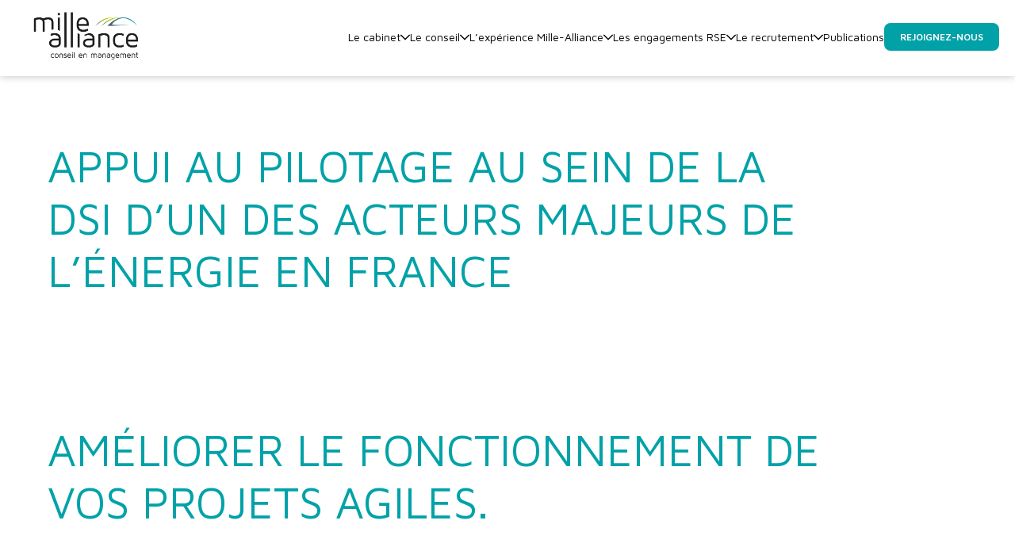

--- FILE ---
content_type: text/html; charset=UTF-8
request_url: https://mille-alliance.fr/2019/04/
body_size: 9755
content:
<!DOCTYPE html>
<html lang="fr-FR">
  <head>
    <meta charset="UTF-8">
    <meta http-equiv="X-UA-Compatible" content="IE=edge">
    <meta name="viewport" content="width=device-width, initial-scale=1.0">
    <meta name="format-detection" content="telephone=no,date=no,address=no,email=no,url=no">
    <link rel="preconnect" href="https://fonts.googleapis.com">
    <link rel="preconnect" href="https://fonts.gstatic.com" crossorigin>
    <link href="https://fonts.googleapis.com/css2?family=Maven+Pro:wght@400;500;600;700;800&display=swap" rel="stylesheet">
    <link rel="apple-touch-icon" sizes="180x180" href="https://mille-alliance.fr/wp-content/themes/millealliance-new/public/apple-touch-icon.png">
    <link rel="icon" type="image/png" sizes="32x32" href="https://mille-alliance.fr/wp-content/themes/millealliance-new/public/favicon-32x32.png">
    <link rel="icon" type="image/png" sizes="16x16" href="https://mille-alliance.fr/wp-content/themes/millealliance-new/public/favicon-16x16.png">
    <link rel="manifest" href="https://mille-alliance.fr/wp-content/themes/millealliance-new/public/site.webmanifest">
    <meta name="msapplication-TileColor" content="#da532c">
    <meta name="theme-color" content="#ffffff">
    <title>
      2019  avril | Mille-Alliance</title>
	<meta content="" name="description">

    <meta name='robots' content='max-image-preview:large' />
<link rel='dns-prefetch' href='//www.googletagmanager.com' />
<style id='wp-img-auto-sizes-contain-inline-css' type='text/css'>
img:is([sizes=auto i],[sizes^="auto," i]){contain-intrinsic-size:3000px 1500px}
/*# sourceURL=wp-img-auto-sizes-contain-inline-css */
</style>
<style id='wp-block-library-inline-css' type='text/css'>
:root{--wp-block-synced-color:#7a00df;--wp-block-synced-color--rgb:122,0,223;--wp-bound-block-color:var(--wp-block-synced-color);--wp-editor-canvas-background:#ddd;--wp-admin-theme-color:#007cba;--wp-admin-theme-color--rgb:0,124,186;--wp-admin-theme-color-darker-10:#006ba1;--wp-admin-theme-color-darker-10--rgb:0,107,160.5;--wp-admin-theme-color-darker-20:#005a87;--wp-admin-theme-color-darker-20--rgb:0,90,135;--wp-admin-border-width-focus:2px}@media (min-resolution:192dpi){:root{--wp-admin-border-width-focus:1.5px}}.wp-element-button{cursor:pointer}:root .has-very-light-gray-background-color{background-color:#eee}:root .has-very-dark-gray-background-color{background-color:#313131}:root .has-very-light-gray-color{color:#eee}:root .has-very-dark-gray-color{color:#313131}:root .has-vivid-green-cyan-to-vivid-cyan-blue-gradient-background{background:linear-gradient(135deg,#00d084,#0693e3)}:root .has-purple-crush-gradient-background{background:linear-gradient(135deg,#34e2e4,#4721fb 50%,#ab1dfe)}:root .has-hazy-dawn-gradient-background{background:linear-gradient(135deg,#faaca8,#dad0ec)}:root .has-subdued-olive-gradient-background{background:linear-gradient(135deg,#fafae1,#67a671)}:root .has-atomic-cream-gradient-background{background:linear-gradient(135deg,#fdd79a,#004a59)}:root .has-nightshade-gradient-background{background:linear-gradient(135deg,#330968,#31cdcf)}:root .has-midnight-gradient-background{background:linear-gradient(135deg,#020381,#2874fc)}:root{--wp--preset--font-size--normal:16px;--wp--preset--font-size--huge:42px}.has-regular-font-size{font-size:1em}.has-larger-font-size{font-size:2.625em}.has-normal-font-size{font-size:var(--wp--preset--font-size--normal)}.has-huge-font-size{font-size:var(--wp--preset--font-size--huge)}.has-text-align-center{text-align:center}.has-text-align-left{text-align:left}.has-text-align-right{text-align:right}.has-fit-text{white-space:nowrap!important}#end-resizable-editor-section{display:none}.aligncenter{clear:both}.items-justified-left{justify-content:flex-start}.items-justified-center{justify-content:center}.items-justified-right{justify-content:flex-end}.items-justified-space-between{justify-content:space-between}.screen-reader-text{border:0;clip-path:inset(50%);height:1px;margin:-1px;overflow:hidden;padding:0;position:absolute;width:1px;word-wrap:normal!important}.screen-reader-text:focus{background-color:#ddd;clip-path:none;color:#444;display:block;font-size:1em;height:auto;left:5px;line-height:normal;padding:15px 23px 14px;text-decoration:none;top:5px;width:auto;z-index:100000}html :where(.has-border-color){border-style:solid}html :where([style*=border-top-color]){border-top-style:solid}html :where([style*=border-right-color]){border-right-style:solid}html :where([style*=border-bottom-color]){border-bottom-style:solid}html :where([style*=border-left-color]){border-left-style:solid}html :where([style*=border-width]){border-style:solid}html :where([style*=border-top-width]){border-top-style:solid}html :where([style*=border-right-width]){border-right-style:solid}html :where([style*=border-bottom-width]){border-bottom-style:solid}html :where([style*=border-left-width]){border-left-style:solid}html :where(img[class*=wp-image-]){height:auto;max-width:100%}:where(figure){margin:0 0 1em}html :where(.is-position-sticky){--wp-admin--admin-bar--position-offset:var(--wp-admin--admin-bar--height,0px)}@media screen and (max-width:600px){html :where(.is-position-sticky){--wp-admin--admin-bar--position-offset:0px}}

/*# sourceURL=wp-block-library-inline-css */
</style><style id='global-styles-inline-css' type='text/css'>
:root{--wp--preset--aspect-ratio--square: 1;--wp--preset--aspect-ratio--4-3: 4/3;--wp--preset--aspect-ratio--3-4: 3/4;--wp--preset--aspect-ratio--3-2: 3/2;--wp--preset--aspect-ratio--2-3: 2/3;--wp--preset--aspect-ratio--16-9: 16/9;--wp--preset--aspect-ratio--9-16: 9/16;--wp--preset--color--black: #000000;--wp--preset--color--cyan-bluish-gray: #abb8c3;--wp--preset--color--white: #ffffff;--wp--preset--color--pale-pink: #f78da7;--wp--preset--color--vivid-red: #cf2e2e;--wp--preset--color--luminous-vivid-orange: #ff6900;--wp--preset--color--luminous-vivid-amber: #fcb900;--wp--preset--color--light-green-cyan: #7bdcb5;--wp--preset--color--vivid-green-cyan: #00d084;--wp--preset--color--pale-cyan-blue: #8ed1fc;--wp--preset--color--vivid-cyan-blue: #0693e3;--wp--preset--color--vivid-purple: #9b51e0;--wp--preset--gradient--vivid-cyan-blue-to-vivid-purple: linear-gradient(135deg,rgb(6,147,227) 0%,rgb(155,81,224) 100%);--wp--preset--gradient--light-green-cyan-to-vivid-green-cyan: linear-gradient(135deg,rgb(122,220,180) 0%,rgb(0,208,130) 100%);--wp--preset--gradient--luminous-vivid-amber-to-luminous-vivid-orange: linear-gradient(135deg,rgb(252,185,0) 0%,rgb(255,105,0) 100%);--wp--preset--gradient--luminous-vivid-orange-to-vivid-red: linear-gradient(135deg,rgb(255,105,0) 0%,rgb(207,46,46) 100%);--wp--preset--gradient--very-light-gray-to-cyan-bluish-gray: linear-gradient(135deg,rgb(238,238,238) 0%,rgb(169,184,195) 100%);--wp--preset--gradient--cool-to-warm-spectrum: linear-gradient(135deg,rgb(74,234,220) 0%,rgb(151,120,209) 20%,rgb(207,42,186) 40%,rgb(238,44,130) 60%,rgb(251,105,98) 80%,rgb(254,248,76) 100%);--wp--preset--gradient--blush-light-purple: linear-gradient(135deg,rgb(255,206,236) 0%,rgb(152,150,240) 100%);--wp--preset--gradient--blush-bordeaux: linear-gradient(135deg,rgb(254,205,165) 0%,rgb(254,45,45) 50%,rgb(107,0,62) 100%);--wp--preset--gradient--luminous-dusk: linear-gradient(135deg,rgb(255,203,112) 0%,rgb(199,81,192) 50%,rgb(65,88,208) 100%);--wp--preset--gradient--pale-ocean: linear-gradient(135deg,rgb(255,245,203) 0%,rgb(182,227,212) 50%,rgb(51,167,181) 100%);--wp--preset--gradient--electric-grass: linear-gradient(135deg,rgb(202,248,128) 0%,rgb(113,206,126) 100%);--wp--preset--gradient--midnight: linear-gradient(135deg,rgb(2,3,129) 0%,rgb(40,116,252) 100%);--wp--preset--font-size--small: 13px;--wp--preset--font-size--medium: 20px;--wp--preset--font-size--large: 36px;--wp--preset--font-size--x-large: 42px;--wp--preset--spacing--20: 0.44rem;--wp--preset--spacing--30: 0.67rem;--wp--preset--spacing--40: 1rem;--wp--preset--spacing--50: 1.5rem;--wp--preset--spacing--60: 2.25rem;--wp--preset--spacing--70: 3.38rem;--wp--preset--spacing--80: 5.06rem;--wp--preset--shadow--natural: 6px 6px 9px rgba(0, 0, 0, 0.2);--wp--preset--shadow--deep: 12px 12px 50px rgba(0, 0, 0, 0.4);--wp--preset--shadow--sharp: 6px 6px 0px rgba(0, 0, 0, 0.2);--wp--preset--shadow--outlined: 6px 6px 0px -3px rgb(255, 255, 255), 6px 6px rgb(0, 0, 0);--wp--preset--shadow--crisp: 6px 6px 0px rgb(0, 0, 0);}:where(.is-layout-flex){gap: 0.5em;}:where(.is-layout-grid){gap: 0.5em;}body .is-layout-flex{display: flex;}.is-layout-flex{flex-wrap: wrap;align-items: center;}.is-layout-flex > :is(*, div){margin: 0;}body .is-layout-grid{display: grid;}.is-layout-grid > :is(*, div){margin: 0;}:where(.wp-block-columns.is-layout-flex){gap: 2em;}:where(.wp-block-columns.is-layout-grid){gap: 2em;}:where(.wp-block-post-template.is-layout-flex){gap: 1.25em;}:where(.wp-block-post-template.is-layout-grid){gap: 1.25em;}.has-black-color{color: var(--wp--preset--color--black) !important;}.has-cyan-bluish-gray-color{color: var(--wp--preset--color--cyan-bluish-gray) !important;}.has-white-color{color: var(--wp--preset--color--white) !important;}.has-pale-pink-color{color: var(--wp--preset--color--pale-pink) !important;}.has-vivid-red-color{color: var(--wp--preset--color--vivid-red) !important;}.has-luminous-vivid-orange-color{color: var(--wp--preset--color--luminous-vivid-orange) !important;}.has-luminous-vivid-amber-color{color: var(--wp--preset--color--luminous-vivid-amber) !important;}.has-light-green-cyan-color{color: var(--wp--preset--color--light-green-cyan) !important;}.has-vivid-green-cyan-color{color: var(--wp--preset--color--vivid-green-cyan) !important;}.has-pale-cyan-blue-color{color: var(--wp--preset--color--pale-cyan-blue) !important;}.has-vivid-cyan-blue-color{color: var(--wp--preset--color--vivid-cyan-blue) !important;}.has-vivid-purple-color{color: var(--wp--preset--color--vivid-purple) !important;}.has-black-background-color{background-color: var(--wp--preset--color--black) !important;}.has-cyan-bluish-gray-background-color{background-color: var(--wp--preset--color--cyan-bluish-gray) !important;}.has-white-background-color{background-color: var(--wp--preset--color--white) !important;}.has-pale-pink-background-color{background-color: var(--wp--preset--color--pale-pink) !important;}.has-vivid-red-background-color{background-color: var(--wp--preset--color--vivid-red) !important;}.has-luminous-vivid-orange-background-color{background-color: var(--wp--preset--color--luminous-vivid-orange) !important;}.has-luminous-vivid-amber-background-color{background-color: var(--wp--preset--color--luminous-vivid-amber) !important;}.has-light-green-cyan-background-color{background-color: var(--wp--preset--color--light-green-cyan) !important;}.has-vivid-green-cyan-background-color{background-color: var(--wp--preset--color--vivid-green-cyan) !important;}.has-pale-cyan-blue-background-color{background-color: var(--wp--preset--color--pale-cyan-blue) !important;}.has-vivid-cyan-blue-background-color{background-color: var(--wp--preset--color--vivid-cyan-blue) !important;}.has-vivid-purple-background-color{background-color: var(--wp--preset--color--vivid-purple) !important;}.has-black-border-color{border-color: var(--wp--preset--color--black) !important;}.has-cyan-bluish-gray-border-color{border-color: var(--wp--preset--color--cyan-bluish-gray) !important;}.has-white-border-color{border-color: var(--wp--preset--color--white) !important;}.has-pale-pink-border-color{border-color: var(--wp--preset--color--pale-pink) !important;}.has-vivid-red-border-color{border-color: var(--wp--preset--color--vivid-red) !important;}.has-luminous-vivid-orange-border-color{border-color: var(--wp--preset--color--luminous-vivid-orange) !important;}.has-luminous-vivid-amber-border-color{border-color: var(--wp--preset--color--luminous-vivid-amber) !important;}.has-light-green-cyan-border-color{border-color: var(--wp--preset--color--light-green-cyan) !important;}.has-vivid-green-cyan-border-color{border-color: var(--wp--preset--color--vivid-green-cyan) !important;}.has-pale-cyan-blue-border-color{border-color: var(--wp--preset--color--pale-cyan-blue) !important;}.has-vivid-cyan-blue-border-color{border-color: var(--wp--preset--color--vivid-cyan-blue) !important;}.has-vivid-purple-border-color{border-color: var(--wp--preset--color--vivid-purple) !important;}.has-vivid-cyan-blue-to-vivid-purple-gradient-background{background: var(--wp--preset--gradient--vivid-cyan-blue-to-vivid-purple) !important;}.has-light-green-cyan-to-vivid-green-cyan-gradient-background{background: var(--wp--preset--gradient--light-green-cyan-to-vivid-green-cyan) !important;}.has-luminous-vivid-amber-to-luminous-vivid-orange-gradient-background{background: var(--wp--preset--gradient--luminous-vivid-amber-to-luminous-vivid-orange) !important;}.has-luminous-vivid-orange-to-vivid-red-gradient-background{background: var(--wp--preset--gradient--luminous-vivid-orange-to-vivid-red) !important;}.has-very-light-gray-to-cyan-bluish-gray-gradient-background{background: var(--wp--preset--gradient--very-light-gray-to-cyan-bluish-gray) !important;}.has-cool-to-warm-spectrum-gradient-background{background: var(--wp--preset--gradient--cool-to-warm-spectrum) !important;}.has-blush-light-purple-gradient-background{background: var(--wp--preset--gradient--blush-light-purple) !important;}.has-blush-bordeaux-gradient-background{background: var(--wp--preset--gradient--blush-bordeaux) !important;}.has-luminous-dusk-gradient-background{background: var(--wp--preset--gradient--luminous-dusk) !important;}.has-pale-ocean-gradient-background{background: var(--wp--preset--gradient--pale-ocean) !important;}.has-electric-grass-gradient-background{background: var(--wp--preset--gradient--electric-grass) !important;}.has-midnight-gradient-background{background: var(--wp--preset--gradient--midnight) !important;}.has-small-font-size{font-size: var(--wp--preset--font-size--small) !important;}.has-medium-font-size{font-size: var(--wp--preset--font-size--medium) !important;}.has-large-font-size{font-size: var(--wp--preset--font-size--large) !important;}.has-x-large-font-size{font-size: var(--wp--preset--font-size--x-large) !important;}
/*# sourceURL=global-styles-inline-css */
</style>

<style id='classic-theme-styles-inline-css' type='text/css'>
/*! This file is auto-generated */
.wp-block-button__link{color:#fff;background-color:#32373c;border-radius:9999px;box-shadow:none;text-decoration:none;padding:calc(.667em + 2px) calc(1.333em + 2px);font-size:1.125em}.wp-block-file__button{background:#32373c;color:#fff;text-decoration:none}
/*# sourceURL=/wp-includes/css/classic-themes.min.css */
</style>
<!-- <link rel='stylesheet' id='dashicons-css' href='https://mille-alliance.fr/wp-includes/css/dashicons.min.css?ver=6.9' type='text/css' media='all' /> -->
<!-- <link rel='stylesheet' id='admin-bar-css' href='https://mille-alliance.fr/wp-includes/css/admin-bar.min.css?ver=6.9' type='text/css' media='all' /> -->
<link rel="stylesheet" type="text/css" href="//mille-alliance.fr/wp-content/cache/wpfc-minified/13jxa3r7/8b7px.css" media="all"/>
<style id='admin-bar-inline-css' type='text/css'>

    /* Hide CanvasJS credits for P404 charts specifically */
    #p404RedirectChart .canvasjs-chart-credit {
        display: none !important;
    }
    
    #p404RedirectChart canvas {
        border-radius: 6px;
    }

    .p404-redirect-adminbar-weekly-title {
        font-weight: bold;
        font-size: 14px;
        color: #fff;
        margin-bottom: 6px;
    }

    #wpadminbar #wp-admin-bar-p404_free_top_button .ab-icon:before {
        content: "\f103";
        color: #dc3545;
        top: 3px;
    }
    
    #wp-admin-bar-p404_free_top_button .ab-item {
        min-width: 80px !important;
        padding: 0px !important;
    }
    
    /* Ensure proper positioning and z-index for P404 dropdown */
    .p404-redirect-adminbar-dropdown-wrap { 
        min-width: 0; 
        padding: 0;
        position: static !important;
    }
    
    #wpadminbar #wp-admin-bar-p404_free_top_button_dropdown {
        position: static !important;
    }
    
    #wpadminbar #wp-admin-bar-p404_free_top_button_dropdown .ab-item {
        padding: 0 !important;
        margin: 0 !important;
    }
    
    .p404-redirect-dropdown-container {
        min-width: 340px;
        padding: 18px 18px 12px 18px;
        background: #23282d !important;
        color: #fff;
        border-radius: 12px;
        box-shadow: 0 8px 32px rgba(0,0,0,0.25);
        margin-top: 10px;
        position: relative !important;
        z-index: 999999 !important;
        display: block !important;
        border: 1px solid #444;
    }
    
    /* Ensure P404 dropdown appears on hover */
    #wpadminbar #wp-admin-bar-p404_free_top_button .p404-redirect-dropdown-container { 
        display: none !important;
    }
    
    #wpadminbar #wp-admin-bar-p404_free_top_button:hover .p404-redirect-dropdown-container { 
        display: block !important;
    }
    
    #wpadminbar #wp-admin-bar-p404_free_top_button:hover #wp-admin-bar-p404_free_top_button_dropdown .p404-redirect-dropdown-container {
        display: block !important;
    }
    
    .p404-redirect-card {
        background: #2c3338;
        border-radius: 8px;
        padding: 18px 18px 12px 18px;
        box-shadow: 0 2px 8px rgba(0,0,0,0.07);
        display: flex;
        flex-direction: column;
        align-items: flex-start;
        border: 1px solid #444;
    }
    
    .p404-redirect-btn {
        display: inline-block;
        background: #dc3545;
        color: #fff !important;
        font-weight: bold;
        padding: 5px 22px;
        border-radius: 8px;
        text-decoration: none;
        font-size: 17px;
        transition: background 0.2s, box-shadow 0.2s;
        margin-top: 8px;
        box-shadow: 0 2px 8px rgba(220,53,69,0.15);
        text-align: center;
        line-height: 1.6;
    }
    
    .p404-redirect-btn:hover {
        background: #c82333;
        color: #fff !important;
        box-shadow: 0 4px 16px rgba(220,53,69,0.25);
    }
    
    /* Prevent conflicts with other admin bar dropdowns */
    #wpadminbar .ab-top-menu > li:hover > .ab-item,
    #wpadminbar .ab-top-menu > li.hover > .ab-item {
        z-index: auto;
    }
    
    #wpadminbar #wp-admin-bar-p404_free_top_button:hover > .ab-item {
        z-index: 999998 !important;
    }
    
/*# sourceURL=admin-bar-inline-css */
</style>
<!-- <link rel='stylesheet' id='contact-form-7-css' href='https://mille-alliance.fr/wp-content/plugins/contact-form-7/includes/css/styles.css?ver=6.1.2' type='text/css' media='all' /> -->
<!-- <link rel='stylesheet' id='theme-style-css' href='https://mille-alliance.fr/wp-content/themes/millealliance-new/public/assets/main.css?ver=3059' type='text/css' media='all' /> -->
<link rel="stylesheet" type="text/css" href="//mille-alliance.fr/wp-content/cache/wpfc-minified/2j3jo20/8b7px.css" media="all"/>

<!-- Extrait de code de la balise Google (gtag.js) ajouté par Site Kit -->
<!-- Extrait Google Analytics ajouté par Site Kit -->
<script type="text/javascript" src="https://www.googletagmanager.com/gtag/js?id=GT-W6B4R9Z7" id="google_gtagjs-js" async></script>
<script type="text/javascript" id="google_gtagjs-js-after">
/* <![CDATA[ */
window.dataLayer = window.dataLayer || [];function gtag(){dataLayer.push(arguments);}
gtag("set","linker",{"domains":["mille-alliance.fr"]});
gtag("js", new Date());
gtag("set", "developer_id.dZTNiMT", true);
gtag("config", "GT-W6B4R9Z7");
//# sourceURL=google_gtagjs-js-after
/* ]]> */
</script>
<link rel="https://api.w.org/" href="https://mille-alliance.fr/wp-json/" /><meta name="generator" content="Site Kit by Google 1.170.0" /><meta name="google-site-verification" content="rJyQnbwmoKuluZW_8atHb4AeopKaZQfTyhDvT1LR3TI" />
<link rel="icon" type="image/png" sizes="512x512" href=https://mille-alliance.fr/wp-content/uploads/2025/04/Favicon_MA-512x512_v2-1.png?v=2>
<link rel="icon" type="image/png" sizes="192x192" href=https://mille-alliance.fr/wp-content/uploads/2025/04/favicon-192x192-1.png>
<link rel="apple-touch-icon" href=https://mille-alliance.fr/wp-content/uploads/2025/04/favicon-192x192-1.png>
<meta name="msvalidate.01" content="DAF00BF86CCA4B7742CE245A3D1B2251" />  </head>
  <body class="no-transition">
      <header class="header">
      <div class="header-inside">
        <a href="https://mille-alliance.fr" title="Mille-Alliance" class="logo">
                      <img src="https://mille-alliance.fr/wp-content/uploads/2023/12/LOGO-TRANSPARENT.png" alt="Mille-Alliance" />
                  </a>
        <button type="button" class="menu-btn" js-menu-btn>
          <span></span>
          <span></span>
          <span></span>
        </button>
        <div class="header-right" js-menu>
                    <ul class="menu">
                          <li class="menu-primary">
                <a href="https://mille-alliance.fr/le-cabinet/" title="Le cabinet" class="menu-primary-link  has-children">
                  Le cabinet                                      <svg width="12" height="12"> 
                      <use href="#chevron" />
                    </svg>
                                  </a>
                                  <span class="menu-primary-link  has-mobile-children">
                    Le cabinet                                          <svg width="12" height="12"> 
                        <use href="#chevron" />
                      </svg>
                                      </span>
                                                  <ul class="submenu">
                    <li>
                      <a href="https://mille-alliance.fr/le-cabinet/" title="Le cabinet" class="only-mobile ">Le cabinet</a>
                    </li>
                                          <li>
                        <a href="/le-cabinet/#cabinet-intro" title="Découvrez Mille-Alliance" class="">Découvrez Mille-Alliance</a>
                      </li>
                                          <li>
                        <a href="/le-cabinet/#cabinet-equipe" title="L'équipe Mille-Alliance" class="">L'équipe Mille-Alliance</a>
                      </li>
                                          <li>
                        <a href="/le-cabinet/#cabinet-secteur-fonction" title="Secteurs et fonctions" class="">Secteurs et fonctions</a>
                      </li>
                                          <li>
                        <a href="/le-cabinet/#cabinet-chiffres" title="Les chiffres" class="">Les chiffres</a>
                      </li>
                                      </ul>
                              </li>
                          <li class="menu-primary">
                <a href="https://mille-alliance.fr/le-conseil/" title="Le conseil" class="menu-primary-link  has-children">
                  Le conseil                                      <svg width="12" height="12"> 
                      <use href="#chevron" />
                    </svg>
                                  </a>
                                  <span class="menu-primary-link  has-mobile-children">
                    Le conseil                                          <svg width="12" height="12"> 
                        <use href="#chevron" />
                      </svg>
                                      </span>
                                                  <ul class="submenu">
                    <li>
                      <a href="https://mille-alliance.fr/le-conseil/" title="Le conseil" class="only-mobile ">Le conseil</a>
                    </li>
                                          <li>
                        <a href="/le-conseil/#types-de-missions" title="Les types de missions" class="">Les types de missions</a>
                      </li>
                                          <li>
                        <a href="/le-conseil/#les-missions-en-detail" title="Les missions en détail" class="">Les missions en détail</a>
                      </li>
                                          <li>
                        <a href="/le-conseil/#zoom-sur-ma-mission" title="Zoom sur ma mission" class="">Zoom sur ma mission</a>
                      </li>
                                          <li>
                        <a href="/le-conseil/#zoom-international" title="L’international" class="">L’international</a>
                      </li>
                                      </ul>
                              </li>
                          <li class="menu-primary">
                <a href="https://mille-alliance.fr/experience-ma/" title="L’expérience Mille-Alliance" class="menu-primary-link  has-children">
                  L’expérience Mille-Alliance                                      <svg width="12" height="12"> 
                      <use href="#chevron" />
                    </svg>
                                  </a>
                                  <span class="menu-primary-link  has-mobile-children">
                    L’expérience Mille-Alliance                                          <svg width="12" height="12"> 
                        <use href="#chevron" />
                      </svg>
                                      </span>
                                                  <ul class="submenu">
                    <li>
                      <a href="https://mille-alliance.fr/experience-ma/" title="L’expérience Mille-Alliance" class="only-mobile ">L’expérience Mille-Alliance</a>
                    </li>
                                          <li>
                        <a href="/experience-ma/#experience-responsabilite" title="Responsabilités et Évolutions" class="">Responsabilités et Évolutions</a>
                      </li>
                                          <li>
                        <a href="/experience-ma/#experience-integration" title="Intégration" class="">Intégration</a>
                      </li>
                                          <li>
                        <a href="/experience-ma/#encadrement-anchor" title="Un parcours clair" class="">Un parcours clair</a>
                      </li>
                                          <li>
                        <a href="/experience-ma/#experience-equilibre" title="Équilibre vie pro / vie perso" class="">Équilibre vie pro / vie perso</a>
                      </li>
                                          <li>
                        <a href="/experience-ma/#project-anchor" title="Communautés" class="">Communautés</a>
                      </li>
                                          <li>
                        <a href="/experience-ma/#experience-espace" title="Nos espaces de travail" class="">Nos espaces de travail</a>
                      </li>
                                          <li>
                        <a href="/experience-ma/#experience-diapo" title="La vie en dehors des missions" class="">La vie en dehors des missions</a>
                      </li>
                                          <li>
                        <a href="/experience-ma/#experience-chiffre" title="Les chiffres" class="">Les chiffres</a>
                      </li>
                                      </ul>
                              </li>
                          <li class="menu-primary">
                <a href="https://mille-alliance.fr/les-engagements/" title="Les engagements RSE" class="menu-primary-link  has-children">
                  Les engagements RSE                                      <svg width="12" height="12"> 
                      <use href="#chevron" />
                    </svg>
                                  </a>
                                  <span class="menu-primary-link  has-mobile-children">
                    Les engagements RSE                                          <svg width="12" height="12"> 
                        <use href="#chevron" />
                      </svg>
                                      </span>
                                                  <ul class="submenu">
                    <li>
                      <a href="https://mille-alliance.fr/les-engagements/" title="Les engagements RSE" class="only-mobile ">Les engagements RSE</a>
                    </li>
                                          <li>
                        <a href="/les-engagements/#engagement-Transparence%20envers%20nos%20collaborateurs" title="Nos engagements sociétaux" class="">Nos engagements sociétaux</a>
                      </li>
                                          <li>
                        <a href="/les-engagements/#engagement-Réduire%20notre%20empreinte%20carbone" title="Nos engagements environnementaux" class="">Nos engagements environnementaux</a>
                      </li>
                                          <li>
                        <a href="/les-engagements/#engagement-label" title="Obtention du Label Ecovadis" class="">Obtention du Label Ecovadis</a>
                      </li>
                                      </ul>
                              </li>
                          <li class="menu-primary">
                <a href="https://mille-alliance.fr/recrutement/" title="Le recrutement" class="menu-primary-link  has-children">
                  Le recrutement                                      <svg width="12" height="12"> 
                      <use href="#chevron" />
                    </svg>
                                  </a>
                                  <span class="menu-primary-link  has-mobile-children">
                    Le recrutement                                          <svg width="12" height="12"> 
                        <use href="#chevron" />
                      </svg>
                                      </span>
                                                  <ul class="submenu">
                    <li>
                      <a href="https://mille-alliance.fr/recrutement/" title="Le recrutement" class="only-mobile ">Le recrutement</a>
                    </li>
                                          <li>
                        <a href="/recrutement/#qui-recherchons-nous" title="Qui recherchons-nous ?" class="">Qui recherchons-nous ?</a>
                      </li>
                                          <li>
                        <a href="/recrutement/#nos-offres" title="Nos offres" class="">Nos offres</a>
                      </li>
                                          <li>
                        <a href="/recrutement/#processus-de-recrutement" title="Processus de recrutement" class="">Processus de recrutement</a>
                      </li>
                                          <li>
                        <a href="/recrutement/#remuneration" title="Rémunération" class="">Rémunération</a>
                      </li>
                                          <li>
                        <a href="/recrutement/#temoignages" title="Témoignages" class="">Témoignages</a>
                      </li>
                                          <li>
                        <a href="/recrutement/#contactez-nous" title="Nous contacter" class="">Nous contacter</a>
                      </li>
                                      </ul>
                              </li>
                          <li class="menu-primary">
                <a href="https://mille-alliance.fr/publications/" title="Publications" class="menu-primary-link  ">
                  Publications                                  </a>
                                              </li>
                      </ul>
          
                      <a href="https://mille-alliance.fr/formulaire-de-recrutement/" class="btn">Rejoignez-nous</a>
                  </div>
      </div>
    </header>
    <div class="sr-only">
      <svg xmlns="http://www.w3.org/2000/svg" xmlns:xlink="http://www.w3.org/1999/xlink"><defs><symbol fill="none" viewBox="0 0 36 20" id="chevron"><path d="m35.113.97-16.97 16.971L1.172.971" /></symbol><symbol viewBox="0 0 471.2 471.2" id="download"><path d="M457.7 230.15c-7.5 0-13.5 6-13.5 13.5v122.8c0 33.4-27.2 60.5-60.5 60.5H87.5c-33.4 0-60.5-27.2-60.5-60.5v-124.8c0-7.5-6-13.5-13.5-13.5s-13.5 6-13.5 13.5v124.8c0 48.3 39.3 87.5 87.5 87.5h296.2c48.3 0 87.5-39.3 87.5-87.5v-122.8c0-7.4-6-13.5-13.5-13.5" /><path d="M226.1 346.75c2.6 2.6 6.1 4 9.5 4s6.9-1.3 9.5-4l85.8-85.8c5.3-5.3 5.3-13.8 0-19.1-5.3-5.3-13.8-5.3-19.1 0l-62.7 62.8V30.75c0-7.5-6-13.5-13.5-13.5s-13.5 6-13.5 13.5v273.9l-62.8-62.8c-5.3-5.3-13.8-5.3-19.1 0-5.3 5.3-5.3 13.8 0 19.1z" /></symbol><symbol viewBox="0 0 32 32" id="glassdoor"><path d="M10.828 28h10.344a3.43 3.43 0 0 0 3.43-3.43V10.33h-3.43v14.24H7.398a3.43 3.43 0 0 0 3.43 3.43" class="cls-1" /><path d="M21.172 4H10.828a3.43 3.43 0 0 0-3.43 3.43v14.24h3.43V7.43h13.774A3.43 3.43 0 0 0 21.172 4" class="cls-1" /></symbol><symbol viewBox="0 0 18 17" id="linkedin"><path fill-rule="evenodd" d="M2.776 4.092c-1.09 0-1.97-.918-1.97-2.047S1.688 0 2.776 0c1.086 0 1.969.917 1.969 2.045 0 1.13-.883 2.047-1.969 2.047M4.5 17H1.12V5.707H4.5V17m9.28-.002h3.376v-6.194c0-3.041-.632-5.38-4.053-5.38-1.644 0-2.746.936-3.197 1.824H9.86V5.705H6.618v11.293h3.377v-5.587c0-1.473.27-2.9 2.029-2.9 1.733 0 1.756 1.685 1.756 2.995v5.492Z" clip-rule="evenodd" /></symbol><symbol viewBox="0 0 124 124" id="play"><path d="m51 63 .284-28.284L88 63 51.284 91.284z" /></symbol><symbol viewBox="0 0 24 24" id="welcomejungle"><path d="M22.62 3.783c-1.115-1.811-4.355-2.604-6.713-.265-.132.135-.306.548.218 1.104 1.097 1.149 6.819 7.046 4.702 12.196-1.028 2.504-3.953 2.073-5.052-2.076a23.184 23.184 0 0 1-.473-9.367s.105-.394-.065-.52c-.117-.087-.305-.05-.547.33-.06.096-.048.076-.106.178l-.003.002c-1.622 2.688-3.272 5.874-4.049 7.07.38-1.803-.101-4.283-.85-6.359l-.142-.375c-.692-1.776-1.524-2.974-1.776-3.245-.03-.033-.105-.094-.353-.094H.398c-.49 0-.448.412-.293.561 1.862 2.178 7.289 10.343 4.773 18.355-.194.619.11.944.612.305 2.206-2.81 4.942-7.598 6.925-11.187-.437 1.245-.822 2.63-1.028 4.083-.435 3.064.487 5.37 1.162 6.58.345.619.803.998 1.988.824 6.045-.885 8.06-6.117 8.805-8.77 1.357-4.839.363-7.568-.722-9.33" /></symbol></defs></svg>    </div>
  <main>
    <!-- BANNER -->
          
<div class="banner no-image" js-scroll-container>
  <div class="container">
    <div class="banner-inner">
              <h1 class="banner-title">Appui au pilotage au sein de la DSI d’un des acteurs majeurs de l’énergie en France</h1>
            
      <p class="banner-description"></p>
      
    </div>
      </div>
  <button type="button" class="banner-scroll" js-scroll>
    <svg width="24" height="24"> 
      <use href="#chevron" />
    </svg>
  </button>
</div>                
<div class="banner no-image" js-scroll-container>
  <div class="container">
    <div class="banner-inner">
              <h1 class="banner-title">Améliorer le fonctionnement de vos projets Agiles.</h1>
            
      <p class="banner-description"></p>
      
    </div>
      </div>
  <button type="button" class="banner-scroll" js-scroll>
    <svg width="24" height="24"> 
      <use href="#chevron" />
    </svg>
  </button>
</div>            </main>
<div id="footer-newsletter" class="newsletter">
  <div class="container">
    <div class="newsletter-grid">
      <div class="newsletter-col">
      <h2 class="title">Inscrivez-vous à  notre newsletter</h2>          <form action="//mille-alliance.us11.list-manage.com/subscribe/post?u=2556c5a40438a20bdb0c882ed&amp;id=ca9f122cab" method="post" id="mc-embedded-subscribe-form" name="mc-embedded-subscribe-form" class="validate" target="_blank" novalidate="" data-dashlane-rid="c475cf202cf16505" data-form-type="newsletter">
              <input type="email" value="" name="EMAIL" class="email" id="mce-EMAIL" placeholder="monnom@monemail.com" required="" data-dashlane-rid="af1f9737b081f85b" data-form-type="email" data-kwimpalastatus="alive" data-kwimpalaid="1701607701156-0"><input type="submit" value="GO" name="subscribe" id="mc-embedded-subscribe" class="button" data-dashlane-rid="78daf6221f5d70e7" data-form-type="action,subscribe">
              <!-- real people should not fill this in and expect good things - do not remove this or risk form bot signups-->
              <div style="position: absolute; left: -5000px;" aria-hidden="true"><input type="text" name="b_2556c5a40438a20bdb0c882ed_ca9f122cab" tabindex="-1" value=""></div>
          </form>
      </div>
      <div class="newsletter-col">
        <div class="social">
          <p>Suivez-nous sur LinkedIn</p>                      <a href="https://www.linkedin.com/company/mille-alliance/?originalSubdomain=fr" target="_blank" rel="noopener noreferrer">
              <svg width="22" height="22"> 
                <use href="#linkedin" />
              </svg>
            </a>
                  </div>
      </div>
    </div>
  </div>
  <div class="newsletter-bkg">
          <img src="https://mille-alliance.fr/wp-content/uploads/2023/12/newsletter-CRAPast.webp" alt="" />
      </div>
</div>


<!-- FOOTER -->
<footer class="footer">
  <div class="container">
    <div class="footer-grid">
      <div class="footer-left">
        <a href="https://mille-alliance.fr" title="Mille-Alliance">
                      <img src="https://mille-alliance.fr/wp-content/uploads/2023/12/LOGO-TRANSPARENT.png" alt="Mille-Alliance" />
                  </a>
                    <a href="https://mille-alliance.fr/formulaire-de-recrutement/" class="btn">Rejoignez-nous</a>
                </div>
      <div class="footer-menu">
                  <ul>
                          <li><a href="https://mille-alliance.fr/">Page d’accueil</a></li>
                          <li><a href="https://mille-alliance.fr/le-conseil/">Le conseil</a></li>
                          <li><a href="https://mille-alliance.fr/le-cabinet/">Le cabinet</a></li>
                          <li><a href="https://mille-alliance.fr/experience-ma/">L’experience</a></li>
                          <li><a href="https://mille-alliance.fr/les-engagements/">Les engagements RSE</a></li>
                          <li><a href="https://mille-alliance.fr/recrutement/">Le recrutement</a></li>
                          <li><a href="https://mille-alliance.fr/publications/">Publications</a></li>
                      </ul>
              </div>
      <div class="footer-social">
                  <p class="footer-p">Suivez-nous sur les réseaux sociaux</p>
                <ul>
                      <li>
              <a href="https://www.linkedin.com/company/mille-alliance/?originalSubdomain=fr" target="_blank" rel="noopener noreferrer">
                <svg width="16" height="16"> 
                  <use href="#linkedin" />
                </svg>
            </a>
            </li>
                                <li>
              <a href="https://www.glassdoor.fr/Avis/Mille-Alliance-Avis-E1253618.htm" target="_blank" rel="noopener noreferrer">
                <svg width="16" height="16"> 
                  <use href="#glassdoor" />
                </svg>
            </a>
            </li>
                                <li>
              <a href="https://www.welcometothejungle.com/fr/companies/mille-alliance" target="_blank" rel="noopener noreferrer">
                <svg width="16" height="16"> 
                  <use href="#welcomejungle" />
                </svg>
            </a>
            </li>
                  </ul>
      </div>
      <div class="footer-right">
                  <p class="footer-p">Mille-Alliance fait partie du GIE Concorde IT</p>
          
                  <img src="https://mille-alliance.fr/wp-content/uploads/2023/12/c2789e1d1a21d31432e2244208aa8b57.png" alt="" />
          
        
      </div>
    </div>
  </div>
  <div class="footer-copyright">
    <div class="container"><a href="/mentions-legales">Mentions légales</a>-©Mille-Alliance-2024</div>
  </div>
</footer>
<button type="button" class="footer-button-top" js-on-top>
  <svg xmlns="http://www.w3.org/2000/svg" width="15" height="12" viewBox="0 0 15 12" fill="none">
  <path d="M14.5374 6.95953C14.8303 6.66664 14.8303 6.19176 14.5374 5.89887L9.76444 1.1259C9.47155 0.833005 8.99667 0.833005 8.70378 1.1259C8.41089 1.41879 8.41089 1.89366 8.70378 2.18656L12.9464 6.4292L8.70378 10.6718C8.41089 10.9647 8.41089 11.4396 8.70378 11.7325C8.99667 12.0254 9.47155 12.0254 9.76444 11.7325L14.5374 6.95953ZM1.00708 5.6792C0.592867 5.6792 0.25708 6.01498 0.25708 6.4292C0.25708 6.84341 0.592867 7.1792 1.00708 7.1792L1.00708 5.6792ZM14.0071 5.6792L1.00708 5.6792L1.00708 7.1792L14.0071 7.1792L14.0071 5.6792Z" fill="white"/>
  </svg>
</button>
<script type="speculationrules">
{"prefetch":[{"source":"document","where":{"and":[{"href_matches":"/*"},{"not":{"href_matches":["/wp-*.php","/wp-admin/*","/wp-content/uploads/*","/wp-content/*","/wp-content/plugins/*","/wp-content/themes/millealliance-new/*","/*\\?(.+)"]}},{"not":{"selector_matches":"a[rel~=\"nofollow\"]"}},{"not":{"selector_matches":".no-prefetch, .no-prefetch a"}}]},"eagerness":"conservative"}]}
</script>
<script type="text/javascript" src="https://mille-alliance.fr/wp-includes/js/dist/hooks.min.js?ver=dd5603f07f9220ed27f1" id="wp-hooks-js"></script>
<script type="text/javascript" src="https://mille-alliance.fr/wp-includes/js/dist/i18n.min.js?ver=c26c3dc7bed366793375" id="wp-i18n-js"></script>
<script type="text/javascript" id="wp-i18n-js-after">
/* <![CDATA[ */
wp.i18n.setLocaleData( { 'text direction\u0004ltr': [ 'ltr' ] } );
//# sourceURL=wp-i18n-js-after
/* ]]> */
</script>
<script type="text/javascript" src="https://mille-alliance.fr/wp-content/plugins/contact-form-7/includes/swv/js/index.js?ver=6.1.2" id="swv-js"></script>
<script type="text/javascript" id="contact-form-7-js-translations">
/* <![CDATA[ */
( function( domain, translations ) {
	var localeData = translations.locale_data[ domain ] || translations.locale_data.messages;
	localeData[""].domain = domain;
	wp.i18n.setLocaleData( localeData, domain );
} )( "contact-form-7", {"translation-revision-date":"2025-02-06 12:02:14+0000","generator":"GlotPress\/4.0.1","domain":"messages","locale_data":{"messages":{"":{"domain":"messages","plural-forms":"nplurals=2; plural=n > 1;","lang":"fr"},"This contact form is placed in the wrong place.":["Ce formulaire de contact est plac\u00e9 dans un mauvais endroit."],"Error:":["Erreur\u00a0:"]}},"comment":{"reference":"includes\/js\/index.js"}} );
//# sourceURL=contact-form-7-js-translations
/* ]]> */
</script>
<script type="text/javascript" id="contact-form-7-js-before">
/* <![CDATA[ */
var wpcf7 = {
    "api": {
        "root": "https:\/\/mille-alliance.fr\/wp-json\/",
        "namespace": "contact-form-7\/v1"
    }
};
//# sourceURL=contact-form-7-js-before
/* ]]> */
</script>
<script type="text/javascript" src="https://mille-alliance.fr/wp-content/plugins/contact-form-7/includes/js/index.js?ver=6.1.2" id="contact-form-7-js"></script>
<script type="text/javascript" src="https://mille-alliance.fr/wp-content/themes/millealliance-new/public/assets/main.bundle.js?ver=2374" id="theme-script-js"></script>
<script type="text/javascript" src="https://www.google.com/recaptcha/api.js?render=6Le0gmcpAAAAALsCrk-k1IwfKIT7tKpiRDAX5xVM&amp;ver=3.0" id="google-recaptcha-js"></script>
<script type="text/javascript" src="https://mille-alliance.fr/wp-includes/js/dist/vendor/wp-polyfill.min.js?ver=3.15.0" id="wp-polyfill-js"></script>
<script type="text/javascript" id="wpcf7-recaptcha-js-before">
/* <![CDATA[ */
var wpcf7_recaptcha = {
    "sitekey": "6Le0gmcpAAAAALsCrk-k1IwfKIT7tKpiRDAX5xVM",
    "actions": {
        "homepage": "homepage",
        "contactform": "contactform"
    }
};
//# sourceURL=wpcf7-recaptcha-js-before
/* ]]> */
</script>
<script type="text/javascript" src="https://mille-alliance.fr/wp-content/plugins/contact-form-7/modules/recaptcha/index.js?ver=6.1.2" id="wpcf7-recaptcha-js"></script>
</body>
</html><!-- WP Fastest Cache file was created in 0.124 seconds, on 17 January 2026 @ 17h29 -->

--- FILE ---
content_type: text/html; charset=utf-8
request_url: https://www.google.com/recaptcha/api2/anchor?ar=1&k=6Le0gmcpAAAAALsCrk-k1IwfKIT7tKpiRDAX5xVM&co=aHR0cHM6Ly9taWxsZS1hbGxpYW5jZS5mcjo0NDM.&hl=en&v=PoyoqOPhxBO7pBk68S4YbpHZ&size=invisible&anchor-ms=20000&execute-ms=30000&cb=g5acy4zdlhf7
body_size: 49860
content:
<!DOCTYPE HTML><html dir="ltr" lang="en"><head><meta http-equiv="Content-Type" content="text/html; charset=UTF-8">
<meta http-equiv="X-UA-Compatible" content="IE=edge">
<title>reCAPTCHA</title>
<style type="text/css">
/* cyrillic-ext */
@font-face {
  font-family: 'Roboto';
  font-style: normal;
  font-weight: 400;
  font-stretch: 100%;
  src: url(//fonts.gstatic.com/s/roboto/v48/KFO7CnqEu92Fr1ME7kSn66aGLdTylUAMa3GUBHMdazTgWw.woff2) format('woff2');
  unicode-range: U+0460-052F, U+1C80-1C8A, U+20B4, U+2DE0-2DFF, U+A640-A69F, U+FE2E-FE2F;
}
/* cyrillic */
@font-face {
  font-family: 'Roboto';
  font-style: normal;
  font-weight: 400;
  font-stretch: 100%;
  src: url(//fonts.gstatic.com/s/roboto/v48/KFO7CnqEu92Fr1ME7kSn66aGLdTylUAMa3iUBHMdazTgWw.woff2) format('woff2');
  unicode-range: U+0301, U+0400-045F, U+0490-0491, U+04B0-04B1, U+2116;
}
/* greek-ext */
@font-face {
  font-family: 'Roboto';
  font-style: normal;
  font-weight: 400;
  font-stretch: 100%;
  src: url(//fonts.gstatic.com/s/roboto/v48/KFO7CnqEu92Fr1ME7kSn66aGLdTylUAMa3CUBHMdazTgWw.woff2) format('woff2');
  unicode-range: U+1F00-1FFF;
}
/* greek */
@font-face {
  font-family: 'Roboto';
  font-style: normal;
  font-weight: 400;
  font-stretch: 100%;
  src: url(//fonts.gstatic.com/s/roboto/v48/KFO7CnqEu92Fr1ME7kSn66aGLdTylUAMa3-UBHMdazTgWw.woff2) format('woff2');
  unicode-range: U+0370-0377, U+037A-037F, U+0384-038A, U+038C, U+038E-03A1, U+03A3-03FF;
}
/* math */
@font-face {
  font-family: 'Roboto';
  font-style: normal;
  font-weight: 400;
  font-stretch: 100%;
  src: url(//fonts.gstatic.com/s/roboto/v48/KFO7CnqEu92Fr1ME7kSn66aGLdTylUAMawCUBHMdazTgWw.woff2) format('woff2');
  unicode-range: U+0302-0303, U+0305, U+0307-0308, U+0310, U+0312, U+0315, U+031A, U+0326-0327, U+032C, U+032F-0330, U+0332-0333, U+0338, U+033A, U+0346, U+034D, U+0391-03A1, U+03A3-03A9, U+03B1-03C9, U+03D1, U+03D5-03D6, U+03F0-03F1, U+03F4-03F5, U+2016-2017, U+2034-2038, U+203C, U+2040, U+2043, U+2047, U+2050, U+2057, U+205F, U+2070-2071, U+2074-208E, U+2090-209C, U+20D0-20DC, U+20E1, U+20E5-20EF, U+2100-2112, U+2114-2115, U+2117-2121, U+2123-214F, U+2190, U+2192, U+2194-21AE, U+21B0-21E5, U+21F1-21F2, U+21F4-2211, U+2213-2214, U+2216-22FF, U+2308-230B, U+2310, U+2319, U+231C-2321, U+2336-237A, U+237C, U+2395, U+239B-23B7, U+23D0, U+23DC-23E1, U+2474-2475, U+25AF, U+25B3, U+25B7, U+25BD, U+25C1, U+25CA, U+25CC, U+25FB, U+266D-266F, U+27C0-27FF, U+2900-2AFF, U+2B0E-2B11, U+2B30-2B4C, U+2BFE, U+3030, U+FF5B, U+FF5D, U+1D400-1D7FF, U+1EE00-1EEFF;
}
/* symbols */
@font-face {
  font-family: 'Roboto';
  font-style: normal;
  font-weight: 400;
  font-stretch: 100%;
  src: url(//fonts.gstatic.com/s/roboto/v48/KFO7CnqEu92Fr1ME7kSn66aGLdTylUAMaxKUBHMdazTgWw.woff2) format('woff2');
  unicode-range: U+0001-000C, U+000E-001F, U+007F-009F, U+20DD-20E0, U+20E2-20E4, U+2150-218F, U+2190, U+2192, U+2194-2199, U+21AF, U+21E6-21F0, U+21F3, U+2218-2219, U+2299, U+22C4-22C6, U+2300-243F, U+2440-244A, U+2460-24FF, U+25A0-27BF, U+2800-28FF, U+2921-2922, U+2981, U+29BF, U+29EB, U+2B00-2BFF, U+4DC0-4DFF, U+FFF9-FFFB, U+10140-1018E, U+10190-1019C, U+101A0, U+101D0-101FD, U+102E0-102FB, U+10E60-10E7E, U+1D2C0-1D2D3, U+1D2E0-1D37F, U+1F000-1F0FF, U+1F100-1F1AD, U+1F1E6-1F1FF, U+1F30D-1F30F, U+1F315, U+1F31C, U+1F31E, U+1F320-1F32C, U+1F336, U+1F378, U+1F37D, U+1F382, U+1F393-1F39F, U+1F3A7-1F3A8, U+1F3AC-1F3AF, U+1F3C2, U+1F3C4-1F3C6, U+1F3CA-1F3CE, U+1F3D4-1F3E0, U+1F3ED, U+1F3F1-1F3F3, U+1F3F5-1F3F7, U+1F408, U+1F415, U+1F41F, U+1F426, U+1F43F, U+1F441-1F442, U+1F444, U+1F446-1F449, U+1F44C-1F44E, U+1F453, U+1F46A, U+1F47D, U+1F4A3, U+1F4B0, U+1F4B3, U+1F4B9, U+1F4BB, U+1F4BF, U+1F4C8-1F4CB, U+1F4D6, U+1F4DA, U+1F4DF, U+1F4E3-1F4E6, U+1F4EA-1F4ED, U+1F4F7, U+1F4F9-1F4FB, U+1F4FD-1F4FE, U+1F503, U+1F507-1F50B, U+1F50D, U+1F512-1F513, U+1F53E-1F54A, U+1F54F-1F5FA, U+1F610, U+1F650-1F67F, U+1F687, U+1F68D, U+1F691, U+1F694, U+1F698, U+1F6AD, U+1F6B2, U+1F6B9-1F6BA, U+1F6BC, U+1F6C6-1F6CF, U+1F6D3-1F6D7, U+1F6E0-1F6EA, U+1F6F0-1F6F3, U+1F6F7-1F6FC, U+1F700-1F7FF, U+1F800-1F80B, U+1F810-1F847, U+1F850-1F859, U+1F860-1F887, U+1F890-1F8AD, U+1F8B0-1F8BB, U+1F8C0-1F8C1, U+1F900-1F90B, U+1F93B, U+1F946, U+1F984, U+1F996, U+1F9E9, U+1FA00-1FA6F, U+1FA70-1FA7C, U+1FA80-1FA89, U+1FA8F-1FAC6, U+1FACE-1FADC, U+1FADF-1FAE9, U+1FAF0-1FAF8, U+1FB00-1FBFF;
}
/* vietnamese */
@font-face {
  font-family: 'Roboto';
  font-style: normal;
  font-weight: 400;
  font-stretch: 100%;
  src: url(//fonts.gstatic.com/s/roboto/v48/KFO7CnqEu92Fr1ME7kSn66aGLdTylUAMa3OUBHMdazTgWw.woff2) format('woff2');
  unicode-range: U+0102-0103, U+0110-0111, U+0128-0129, U+0168-0169, U+01A0-01A1, U+01AF-01B0, U+0300-0301, U+0303-0304, U+0308-0309, U+0323, U+0329, U+1EA0-1EF9, U+20AB;
}
/* latin-ext */
@font-face {
  font-family: 'Roboto';
  font-style: normal;
  font-weight: 400;
  font-stretch: 100%;
  src: url(//fonts.gstatic.com/s/roboto/v48/KFO7CnqEu92Fr1ME7kSn66aGLdTylUAMa3KUBHMdazTgWw.woff2) format('woff2');
  unicode-range: U+0100-02BA, U+02BD-02C5, U+02C7-02CC, U+02CE-02D7, U+02DD-02FF, U+0304, U+0308, U+0329, U+1D00-1DBF, U+1E00-1E9F, U+1EF2-1EFF, U+2020, U+20A0-20AB, U+20AD-20C0, U+2113, U+2C60-2C7F, U+A720-A7FF;
}
/* latin */
@font-face {
  font-family: 'Roboto';
  font-style: normal;
  font-weight: 400;
  font-stretch: 100%;
  src: url(//fonts.gstatic.com/s/roboto/v48/KFO7CnqEu92Fr1ME7kSn66aGLdTylUAMa3yUBHMdazQ.woff2) format('woff2');
  unicode-range: U+0000-00FF, U+0131, U+0152-0153, U+02BB-02BC, U+02C6, U+02DA, U+02DC, U+0304, U+0308, U+0329, U+2000-206F, U+20AC, U+2122, U+2191, U+2193, U+2212, U+2215, U+FEFF, U+FFFD;
}
/* cyrillic-ext */
@font-face {
  font-family: 'Roboto';
  font-style: normal;
  font-weight: 500;
  font-stretch: 100%;
  src: url(//fonts.gstatic.com/s/roboto/v48/KFO7CnqEu92Fr1ME7kSn66aGLdTylUAMa3GUBHMdazTgWw.woff2) format('woff2');
  unicode-range: U+0460-052F, U+1C80-1C8A, U+20B4, U+2DE0-2DFF, U+A640-A69F, U+FE2E-FE2F;
}
/* cyrillic */
@font-face {
  font-family: 'Roboto';
  font-style: normal;
  font-weight: 500;
  font-stretch: 100%;
  src: url(//fonts.gstatic.com/s/roboto/v48/KFO7CnqEu92Fr1ME7kSn66aGLdTylUAMa3iUBHMdazTgWw.woff2) format('woff2');
  unicode-range: U+0301, U+0400-045F, U+0490-0491, U+04B0-04B1, U+2116;
}
/* greek-ext */
@font-face {
  font-family: 'Roboto';
  font-style: normal;
  font-weight: 500;
  font-stretch: 100%;
  src: url(//fonts.gstatic.com/s/roboto/v48/KFO7CnqEu92Fr1ME7kSn66aGLdTylUAMa3CUBHMdazTgWw.woff2) format('woff2');
  unicode-range: U+1F00-1FFF;
}
/* greek */
@font-face {
  font-family: 'Roboto';
  font-style: normal;
  font-weight: 500;
  font-stretch: 100%;
  src: url(//fonts.gstatic.com/s/roboto/v48/KFO7CnqEu92Fr1ME7kSn66aGLdTylUAMa3-UBHMdazTgWw.woff2) format('woff2');
  unicode-range: U+0370-0377, U+037A-037F, U+0384-038A, U+038C, U+038E-03A1, U+03A3-03FF;
}
/* math */
@font-face {
  font-family: 'Roboto';
  font-style: normal;
  font-weight: 500;
  font-stretch: 100%;
  src: url(//fonts.gstatic.com/s/roboto/v48/KFO7CnqEu92Fr1ME7kSn66aGLdTylUAMawCUBHMdazTgWw.woff2) format('woff2');
  unicode-range: U+0302-0303, U+0305, U+0307-0308, U+0310, U+0312, U+0315, U+031A, U+0326-0327, U+032C, U+032F-0330, U+0332-0333, U+0338, U+033A, U+0346, U+034D, U+0391-03A1, U+03A3-03A9, U+03B1-03C9, U+03D1, U+03D5-03D6, U+03F0-03F1, U+03F4-03F5, U+2016-2017, U+2034-2038, U+203C, U+2040, U+2043, U+2047, U+2050, U+2057, U+205F, U+2070-2071, U+2074-208E, U+2090-209C, U+20D0-20DC, U+20E1, U+20E5-20EF, U+2100-2112, U+2114-2115, U+2117-2121, U+2123-214F, U+2190, U+2192, U+2194-21AE, U+21B0-21E5, U+21F1-21F2, U+21F4-2211, U+2213-2214, U+2216-22FF, U+2308-230B, U+2310, U+2319, U+231C-2321, U+2336-237A, U+237C, U+2395, U+239B-23B7, U+23D0, U+23DC-23E1, U+2474-2475, U+25AF, U+25B3, U+25B7, U+25BD, U+25C1, U+25CA, U+25CC, U+25FB, U+266D-266F, U+27C0-27FF, U+2900-2AFF, U+2B0E-2B11, U+2B30-2B4C, U+2BFE, U+3030, U+FF5B, U+FF5D, U+1D400-1D7FF, U+1EE00-1EEFF;
}
/* symbols */
@font-face {
  font-family: 'Roboto';
  font-style: normal;
  font-weight: 500;
  font-stretch: 100%;
  src: url(//fonts.gstatic.com/s/roboto/v48/KFO7CnqEu92Fr1ME7kSn66aGLdTylUAMaxKUBHMdazTgWw.woff2) format('woff2');
  unicode-range: U+0001-000C, U+000E-001F, U+007F-009F, U+20DD-20E0, U+20E2-20E4, U+2150-218F, U+2190, U+2192, U+2194-2199, U+21AF, U+21E6-21F0, U+21F3, U+2218-2219, U+2299, U+22C4-22C6, U+2300-243F, U+2440-244A, U+2460-24FF, U+25A0-27BF, U+2800-28FF, U+2921-2922, U+2981, U+29BF, U+29EB, U+2B00-2BFF, U+4DC0-4DFF, U+FFF9-FFFB, U+10140-1018E, U+10190-1019C, U+101A0, U+101D0-101FD, U+102E0-102FB, U+10E60-10E7E, U+1D2C0-1D2D3, U+1D2E0-1D37F, U+1F000-1F0FF, U+1F100-1F1AD, U+1F1E6-1F1FF, U+1F30D-1F30F, U+1F315, U+1F31C, U+1F31E, U+1F320-1F32C, U+1F336, U+1F378, U+1F37D, U+1F382, U+1F393-1F39F, U+1F3A7-1F3A8, U+1F3AC-1F3AF, U+1F3C2, U+1F3C4-1F3C6, U+1F3CA-1F3CE, U+1F3D4-1F3E0, U+1F3ED, U+1F3F1-1F3F3, U+1F3F5-1F3F7, U+1F408, U+1F415, U+1F41F, U+1F426, U+1F43F, U+1F441-1F442, U+1F444, U+1F446-1F449, U+1F44C-1F44E, U+1F453, U+1F46A, U+1F47D, U+1F4A3, U+1F4B0, U+1F4B3, U+1F4B9, U+1F4BB, U+1F4BF, U+1F4C8-1F4CB, U+1F4D6, U+1F4DA, U+1F4DF, U+1F4E3-1F4E6, U+1F4EA-1F4ED, U+1F4F7, U+1F4F9-1F4FB, U+1F4FD-1F4FE, U+1F503, U+1F507-1F50B, U+1F50D, U+1F512-1F513, U+1F53E-1F54A, U+1F54F-1F5FA, U+1F610, U+1F650-1F67F, U+1F687, U+1F68D, U+1F691, U+1F694, U+1F698, U+1F6AD, U+1F6B2, U+1F6B9-1F6BA, U+1F6BC, U+1F6C6-1F6CF, U+1F6D3-1F6D7, U+1F6E0-1F6EA, U+1F6F0-1F6F3, U+1F6F7-1F6FC, U+1F700-1F7FF, U+1F800-1F80B, U+1F810-1F847, U+1F850-1F859, U+1F860-1F887, U+1F890-1F8AD, U+1F8B0-1F8BB, U+1F8C0-1F8C1, U+1F900-1F90B, U+1F93B, U+1F946, U+1F984, U+1F996, U+1F9E9, U+1FA00-1FA6F, U+1FA70-1FA7C, U+1FA80-1FA89, U+1FA8F-1FAC6, U+1FACE-1FADC, U+1FADF-1FAE9, U+1FAF0-1FAF8, U+1FB00-1FBFF;
}
/* vietnamese */
@font-face {
  font-family: 'Roboto';
  font-style: normal;
  font-weight: 500;
  font-stretch: 100%;
  src: url(//fonts.gstatic.com/s/roboto/v48/KFO7CnqEu92Fr1ME7kSn66aGLdTylUAMa3OUBHMdazTgWw.woff2) format('woff2');
  unicode-range: U+0102-0103, U+0110-0111, U+0128-0129, U+0168-0169, U+01A0-01A1, U+01AF-01B0, U+0300-0301, U+0303-0304, U+0308-0309, U+0323, U+0329, U+1EA0-1EF9, U+20AB;
}
/* latin-ext */
@font-face {
  font-family: 'Roboto';
  font-style: normal;
  font-weight: 500;
  font-stretch: 100%;
  src: url(//fonts.gstatic.com/s/roboto/v48/KFO7CnqEu92Fr1ME7kSn66aGLdTylUAMa3KUBHMdazTgWw.woff2) format('woff2');
  unicode-range: U+0100-02BA, U+02BD-02C5, U+02C7-02CC, U+02CE-02D7, U+02DD-02FF, U+0304, U+0308, U+0329, U+1D00-1DBF, U+1E00-1E9F, U+1EF2-1EFF, U+2020, U+20A0-20AB, U+20AD-20C0, U+2113, U+2C60-2C7F, U+A720-A7FF;
}
/* latin */
@font-face {
  font-family: 'Roboto';
  font-style: normal;
  font-weight: 500;
  font-stretch: 100%;
  src: url(//fonts.gstatic.com/s/roboto/v48/KFO7CnqEu92Fr1ME7kSn66aGLdTylUAMa3yUBHMdazQ.woff2) format('woff2');
  unicode-range: U+0000-00FF, U+0131, U+0152-0153, U+02BB-02BC, U+02C6, U+02DA, U+02DC, U+0304, U+0308, U+0329, U+2000-206F, U+20AC, U+2122, U+2191, U+2193, U+2212, U+2215, U+FEFF, U+FFFD;
}
/* cyrillic-ext */
@font-face {
  font-family: 'Roboto';
  font-style: normal;
  font-weight: 900;
  font-stretch: 100%;
  src: url(//fonts.gstatic.com/s/roboto/v48/KFO7CnqEu92Fr1ME7kSn66aGLdTylUAMa3GUBHMdazTgWw.woff2) format('woff2');
  unicode-range: U+0460-052F, U+1C80-1C8A, U+20B4, U+2DE0-2DFF, U+A640-A69F, U+FE2E-FE2F;
}
/* cyrillic */
@font-face {
  font-family: 'Roboto';
  font-style: normal;
  font-weight: 900;
  font-stretch: 100%;
  src: url(//fonts.gstatic.com/s/roboto/v48/KFO7CnqEu92Fr1ME7kSn66aGLdTylUAMa3iUBHMdazTgWw.woff2) format('woff2');
  unicode-range: U+0301, U+0400-045F, U+0490-0491, U+04B0-04B1, U+2116;
}
/* greek-ext */
@font-face {
  font-family: 'Roboto';
  font-style: normal;
  font-weight: 900;
  font-stretch: 100%;
  src: url(//fonts.gstatic.com/s/roboto/v48/KFO7CnqEu92Fr1ME7kSn66aGLdTylUAMa3CUBHMdazTgWw.woff2) format('woff2');
  unicode-range: U+1F00-1FFF;
}
/* greek */
@font-face {
  font-family: 'Roboto';
  font-style: normal;
  font-weight: 900;
  font-stretch: 100%;
  src: url(//fonts.gstatic.com/s/roboto/v48/KFO7CnqEu92Fr1ME7kSn66aGLdTylUAMa3-UBHMdazTgWw.woff2) format('woff2');
  unicode-range: U+0370-0377, U+037A-037F, U+0384-038A, U+038C, U+038E-03A1, U+03A3-03FF;
}
/* math */
@font-face {
  font-family: 'Roboto';
  font-style: normal;
  font-weight: 900;
  font-stretch: 100%;
  src: url(//fonts.gstatic.com/s/roboto/v48/KFO7CnqEu92Fr1ME7kSn66aGLdTylUAMawCUBHMdazTgWw.woff2) format('woff2');
  unicode-range: U+0302-0303, U+0305, U+0307-0308, U+0310, U+0312, U+0315, U+031A, U+0326-0327, U+032C, U+032F-0330, U+0332-0333, U+0338, U+033A, U+0346, U+034D, U+0391-03A1, U+03A3-03A9, U+03B1-03C9, U+03D1, U+03D5-03D6, U+03F0-03F1, U+03F4-03F5, U+2016-2017, U+2034-2038, U+203C, U+2040, U+2043, U+2047, U+2050, U+2057, U+205F, U+2070-2071, U+2074-208E, U+2090-209C, U+20D0-20DC, U+20E1, U+20E5-20EF, U+2100-2112, U+2114-2115, U+2117-2121, U+2123-214F, U+2190, U+2192, U+2194-21AE, U+21B0-21E5, U+21F1-21F2, U+21F4-2211, U+2213-2214, U+2216-22FF, U+2308-230B, U+2310, U+2319, U+231C-2321, U+2336-237A, U+237C, U+2395, U+239B-23B7, U+23D0, U+23DC-23E1, U+2474-2475, U+25AF, U+25B3, U+25B7, U+25BD, U+25C1, U+25CA, U+25CC, U+25FB, U+266D-266F, U+27C0-27FF, U+2900-2AFF, U+2B0E-2B11, U+2B30-2B4C, U+2BFE, U+3030, U+FF5B, U+FF5D, U+1D400-1D7FF, U+1EE00-1EEFF;
}
/* symbols */
@font-face {
  font-family: 'Roboto';
  font-style: normal;
  font-weight: 900;
  font-stretch: 100%;
  src: url(//fonts.gstatic.com/s/roboto/v48/KFO7CnqEu92Fr1ME7kSn66aGLdTylUAMaxKUBHMdazTgWw.woff2) format('woff2');
  unicode-range: U+0001-000C, U+000E-001F, U+007F-009F, U+20DD-20E0, U+20E2-20E4, U+2150-218F, U+2190, U+2192, U+2194-2199, U+21AF, U+21E6-21F0, U+21F3, U+2218-2219, U+2299, U+22C4-22C6, U+2300-243F, U+2440-244A, U+2460-24FF, U+25A0-27BF, U+2800-28FF, U+2921-2922, U+2981, U+29BF, U+29EB, U+2B00-2BFF, U+4DC0-4DFF, U+FFF9-FFFB, U+10140-1018E, U+10190-1019C, U+101A0, U+101D0-101FD, U+102E0-102FB, U+10E60-10E7E, U+1D2C0-1D2D3, U+1D2E0-1D37F, U+1F000-1F0FF, U+1F100-1F1AD, U+1F1E6-1F1FF, U+1F30D-1F30F, U+1F315, U+1F31C, U+1F31E, U+1F320-1F32C, U+1F336, U+1F378, U+1F37D, U+1F382, U+1F393-1F39F, U+1F3A7-1F3A8, U+1F3AC-1F3AF, U+1F3C2, U+1F3C4-1F3C6, U+1F3CA-1F3CE, U+1F3D4-1F3E0, U+1F3ED, U+1F3F1-1F3F3, U+1F3F5-1F3F7, U+1F408, U+1F415, U+1F41F, U+1F426, U+1F43F, U+1F441-1F442, U+1F444, U+1F446-1F449, U+1F44C-1F44E, U+1F453, U+1F46A, U+1F47D, U+1F4A3, U+1F4B0, U+1F4B3, U+1F4B9, U+1F4BB, U+1F4BF, U+1F4C8-1F4CB, U+1F4D6, U+1F4DA, U+1F4DF, U+1F4E3-1F4E6, U+1F4EA-1F4ED, U+1F4F7, U+1F4F9-1F4FB, U+1F4FD-1F4FE, U+1F503, U+1F507-1F50B, U+1F50D, U+1F512-1F513, U+1F53E-1F54A, U+1F54F-1F5FA, U+1F610, U+1F650-1F67F, U+1F687, U+1F68D, U+1F691, U+1F694, U+1F698, U+1F6AD, U+1F6B2, U+1F6B9-1F6BA, U+1F6BC, U+1F6C6-1F6CF, U+1F6D3-1F6D7, U+1F6E0-1F6EA, U+1F6F0-1F6F3, U+1F6F7-1F6FC, U+1F700-1F7FF, U+1F800-1F80B, U+1F810-1F847, U+1F850-1F859, U+1F860-1F887, U+1F890-1F8AD, U+1F8B0-1F8BB, U+1F8C0-1F8C1, U+1F900-1F90B, U+1F93B, U+1F946, U+1F984, U+1F996, U+1F9E9, U+1FA00-1FA6F, U+1FA70-1FA7C, U+1FA80-1FA89, U+1FA8F-1FAC6, U+1FACE-1FADC, U+1FADF-1FAE9, U+1FAF0-1FAF8, U+1FB00-1FBFF;
}
/* vietnamese */
@font-face {
  font-family: 'Roboto';
  font-style: normal;
  font-weight: 900;
  font-stretch: 100%;
  src: url(//fonts.gstatic.com/s/roboto/v48/KFO7CnqEu92Fr1ME7kSn66aGLdTylUAMa3OUBHMdazTgWw.woff2) format('woff2');
  unicode-range: U+0102-0103, U+0110-0111, U+0128-0129, U+0168-0169, U+01A0-01A1, U+01AF-01B0, U+0300-0301, U+0303-0304, U+0308-0309, U+0323, U+0329, U+1EA0-1EF9, U+20AB;
}
/* latin-ext */
@font-face {
  font-family: 'Roboto';
  font-style: normal;
  font-weight: 900;
  font-stretch: 100%;
  src: url(//fonts.gstatic.com/s/roboto/v48/KFO7CnqEu92Fr1ME7kSn66aGLdTylUAMa3KUBHMdazTgWw.woff2) format('woff2');
  unicode-range: U+0100-02BA, U+02BD-02C5, U+02C7-02CC, U+02CE-02D7, U+02DD-02FF, U+0304, U+0308, U+0329, U+1D00-1DBF, U+1E00-1E9F, U+1EF2-1EFF, U+2020, U+20A0-20AB, U+20AD-20C0, U+2113, U+2C60-2C7F, U+A720-A7FF;
}
/* latin */
@font-face {
  font-family: 'Roboto';
  font-style: normal;
  font-weight: 900;
  font-stretch: 100%;
  src: url(//fonts.gstatic.com/s/roboto/v48/KFO7CnqEu92Fr1ME7kSn66aGLdTylUAMa3yUBHMdazQ.woff2) format('woff2');
  unicode-range: U+0000-00FF, U+0131, U+0152-0153, U+02BB-02BC, U+02C6, U+02DA, U+02DC, U+0304, U+0308, U+0329, U+2000-206F, U+20AC, U+2122, U+2191, U+2193, U+2212, U+2215, U+FEFF, U+FFFD;
}

</style>
<link rel="stylesheet" type="text/css" href="https://www.gstatic.com/recaptcha/releases/PoyoqOPhxBO7pBk68S4YbpHZ/styles__ltr.css">
<script nonce="r6diZ_ep-b3vtmfoJxPTiw" type="text/javascript">window['__recaptcha_api'] = 'https://www.google.com/recaptcha/api2/';</script>
<script type="text/javascript" src="https://www.gstatic.com/recaptcha/releases/PoyoqOPhxBO7pBk68S4YbpHZ/recaptcha__en.js" nonce="r6diZ_ep-b3vtmfoJxPTiw">
      
    </script></head>
<body><div id="rc-anchor-alert" class="rc-anchor-alert"></div>
<input type="hidden" id="recaptcha-token" value="[base64]">
<script type="text/javascript" nonce="r6diZ_ep-b3vtmfoJxPTiw">
      recaptcha.anchor.Main.init("[\x22ainput\x22,[\x22bgdata\x22,\x22\x22,\[base64]/[base64]/[base64]/bmV3IHJbeF0oY1swXSk6RT09Mj9uZXcgclt4XShjWzBdLGNbMV0pOkU9PTM/bmV3IHJbeF0oY1swXSxjWzFdLGNbMl0pOkU9PTQ/[base64]/[base64]/[base64]/[base64]/[base64]/[base64]/[base64]/[base64]\x22,\[base64]\\u003d\x22,\x22azhudUHDsi/Djk7CqcK9wrHCkXfDp8OdfsKLZ8O9DCYbwrofJE8Lwr4Cwq3Cg8OAwqJtR3nDg8O5wpvCmFXDt8OlwoFPeMOwwqZ+GcOMQC/CuQVnwq1lRn/DqD7CmSPCmsOtP8KKMW7DrMOYwqLDjkZ7w7zCjcOWwpXCqMOnV8KRN0ldHcK1w7hoIAzCpVXCt2bDrcOpOHcmwplsagFpYcKmwpXCvsO5e1DCnwkHWCw/EH/DlW0yLDbDulbDqBpEJl/Cu8O+wrLDqsKIwr3CoXUYw5TCn8KEwpcNDcOqV8KOw7AFw4RZw6HDtsOFwpdYH1Nja8KLWgcow755wqdpfil2UQ7CukjCn8KXwrJrAi8fwpbCgMOYw4oYw6rCh8OMwq4KWsOGYmrDlgQkUHLDiHzDhsO/wq02wpJMKQtRwofCnil1R1l9csORw4jDsRDDkMOAPsOrFRZJU2DCiGLCvsOyw7DCviPClcK/MsKEw6cmw5jDnsOIw7x9L8OnFcOYw7rCrCVJJwfDjBPCoG/[base64]/[base64]/DlcKRWwRgw59bTg5AKsK3UsOrwqcvdXPDrcOSemTCslYCM8OzHXrCicOtJ8KbSDBralLDvMKba2ROw4XChhTCmsOoIxvDrcKgDm5kw4Zdwo8Xw44ww4NnTcOGMU/DmMKzJMOMEUFbwp/DqhnCjMOtw7VZw4wLQsOhw7Rgw45QwrrDtcOKwq8qHnVjw6nDg8KMfsKLcgDCpi9Ewo3CucK0w6AkJh55w6vDpsOufR92wrHDqsKfTcOow6rDt39kdXrCh8ONf8K/w53DpCjCqsORwqLCmcO9VkJxTMKMwo8mwozCiMKywq/ChjbDjsKlwrgbasOQwo1oAMKXwqB0McKhCcKTw4ZxB8KbJ8ONwrPDg2Uxw416wp0hwpMGQ8OXw7xyw40lw4NGwr/[base64]/[base64]/CmzgWIA42Rgt6eyFpw7EqZMKHQcKyDQvDrEXCrMKZw78QaWnDlFs6wrrCpMKDwoPDtsKxw5vDu8O1w48Bw6/ChRnCgMKObMOlwoRxw7h9w70AOsOhFlTDgSspw4rCjcOsFn/DuhwfwqUxR8Kkw7PDiFLDssKbchfCucOnd3XCncO0ZwPDmg7DgU57McKuw6N9w7fDjjDDsMKzwqrDmMObWMO9wos1wpjDosOmw4Vow6DCicOwNMOsw5ZNQcOETVomw5DCmMK7wqcQEnXDgX3CqClGeSFAw6/CosOiwp7CqsKEVMKIw4PDrU06aMKtwrZ4worCn8K6OU/ChcKIw7HCjiguw63CiGVYwoUdBcKtw7ovJsO4UcKyAsOKLMOWw6/[base64]/[base64]/DtkzDt219w4smC8Ocw71GwrZKNcO8YWYnd1EUUMOZbkIxd8OIw6E9VCPDtkrCpgcjCDABw7PCssO7VcObw7o9LcKxw7EATTrCrUvChlJYwp1Xw5/CmkLCtcKrw6vDsDnCinLCsjsFKsONSMKYwoZ5bU3CosOzbsK4wpvDjwhqw6DCl8KHJCcnwqkxCMO1w5dLwpTCpwHDpVTCnGnDoRtiw5RrfB3CpUDDkMKzw7tmXB7DqMKaYDk4wp/DkMOVw4bDsDkSa8KMw7MMw7ABHsKRdMKPacK2woYXFMKdGMOoFMKnwqLCjsK1HhMIRGNABlVSwoFKwojDn8KGa8OSZyHDpsKxPHYcYcOOAsOZw5HCs8K5bx15w5HClQ7DnE/CisOLwq7DjDF5w4YILWfCu2PDjMKPwqV/JSwmLyTDhV/Dvl/CiMKfSsK2wpPCjictwp/[base64]/alTCjnHCvsKhwqsgwqrDhl3DvcOwdWgPwrnDoMODYsKeFsOgw4HDjmfCljMgb1vCssOhwofDvMK3P0nDmcO/w4nDs0VdT1PCm8OJIMKUL0PDjsONI8OvNm7Dq8OBR8KvUhHCgcKPMcOCw74Mw4VWwp7Ci8OiAMKmw7N3w5dZdE/DqcOpasKYw7PClsOYwpNzwpLDlcOvZF0hwp7Dh8Oywopdw4/DmcK2w4QfwpbCqHTDpWFzOAN/w4oWwrfCk0zCgDTCvXtOc1R4YsOCGMOowqrCk27DmAPCmsODeFE+c8KIUjUdw448cVFwwqcQwqHCocOfw4vDuMOIUjZTw67Cj8O2w55kCsKiI1LCgMOmw6VDwoggVgjDncO9fw1bMQHDrS/CnyJuw5sPwqYuOsOUwoRtXcOLw7EudMOZw5Y+I1BcETRnw4jCtDoVe1LCin0sLsOXTyMCY1wDcy4mM8OXwobCtsKfw5tZw5c/R8K4EMO9wqNSwp/DhMO7MR4OASfDhMO2w69accO+w6vCh1Faw4PDuh3Ck8KQCMKIwr57AUM9JyZCwrJBehbDi8OcDMOATcKoasKBwpnDg8OIVlcNGgDCu8OXc3/[base64]/wpfDoGlhwowLT8K5XMOJchd3w7PDucOBUylUTRrCu8OwHwrCvsOoXB9KfScCw5p1KnbCr8KJacKUwq1XwqbDn8ObSU/[base64]/XVrCoMOwdsOywqsLwr8BeDnCicKgwp/Dp8Oiw4nDrMO+w6zCsMOCwqfCq8OMGMKXbB3DlU3ClMOIZ8OewpkrbANeOgDDvCkceHDCjTcrwrU5Zk5wLcKfw4HCvsO/wqnCvnbDg1TCuVNtbMOLWMKwwqd0GkvCim9Qw4ZywpnCvzVowqnCoDbDl3AvSjHDswHDtz1ew7Y/fMKVHcKsLQHDgMOIwpHCu8KkwprDj8OIOcKDTMOhwq9YwrTDlMKewoY9wr/Dt8KZF1vChhQywpbDqA7CsWbCs8KrwqZtwrXChm7CsidkNMKqw5XDg8OLAC7CrcOAw782w7TCjSPCq8OxXsOWwqDDsMKMwpoTHMOmYsO0w7TDoDfCqMOYw7vCuG/DnzBRJcOnScKZSsK+w4ohwpLDvSs1NsODw6/[base64]/CjFjCu8KewqA/wr/Dj1PCmmdNwoM0w4bDnCQ3wpoPw7HCuW3CqDV/[base64]/w4NoOxfChjbCocOYecOteR7DjCR6w4dzCH/DhMO8ZsK/[base64]/[base64]/Di3fCvFfDsTXDt8KNbMOmwrd4NGNMwppjwqtcwopcFQvCiMOBHRfDuzMbKMK/w6PDpiJ1SCzDggTDh8ORwop6w5RZNyd+eMOCw4FLw6BPw5pbZw4YTsOlwqIVw67DmMOwdcO1elNTa8O3IDl5cHTDocOWI8OtMcOLWcKiw4jCiMOWwrs6wqR+w4/Dl24YUR59wpzDocKYwrpRw6QbU3l0w7zDtkLCrsKyYl/CiMOyw67CuyXCv1XDscKLA8O6bMO5RMKtwp1twq58F2jCpcOZYMK2OXVTY8KsD8Kqw4/[base64]/MVzCvyDCt8OjKBFqw6l0CnnDpcKhw6ZSw5M2XcKbw5AawrTCqMOswoA6BUVeeyfDgsKHMSXCk8Oow5fCvMKew7Y/P8OYVFh5LSjDt8KOw69BOH3CsMK4w5RfYkFnwpE3NHLDtxLCmk4ew5vDkGbCv8KNAMK7w5MowpcfViQDWCVjwrTDuxBNw4XCuwPCiC12RCnCv8K2YV3CtsOuRsO8woU8wrvCnU9Fwr0bw716w7/CscO/X3LCkMK9w5fDojXDuMO1w5XDksKncMOWw6TCrhArKMOsw7RjACIhwq7Dn3/DkzIBFmLCrQzDuGZULMOZLwYywp8/wqxdwpvCq0bDiQDCu8Oof1BsbMOoRTPCv2oBBFUswo3DhsOwKzFKZ8K4XcKQw7ghw4zDtsOLwqcQMh1KEUQsSMKWY8OtBsKYB0XCjFHDrm7DrEYUB24DwpskR1jCsXJPc8OPwolWNcOow7YVwq41w4nDj8KKwrjDlmfDuW/CmW0pw6dywr/CvsOlw5TCoSEMwqDDsVXDocKGw6gnw5XCu1XClS1KaGcyOw3Ci8KdwrpVw7jDuQ3DucOhwoIxw6XDr8K+M8K0AsO/LRrCjgUiw67DsMOYwo/Dh8O+A8O3JhJBwo4gPgDDpsKwwqlEw4TDrk/DkFHCvsOsfsOSw78Aw6NXXX7ClULDhBFGcAHDrHTDuMKdHwnDklxkwpbCncOPw5/Cm2t/w7tJJWfCugBZw77DjsOxAsOSfwE4Bl3Cpj3DqMO/[base64]/dgBtUsOIVTYUwq4dOGwUwocbwo40RQs8IAJ3wpnDlyfDn1rDjsOvwpM8w4/Cvh7DpMK6FnPDp24Mwo/CqGE4UgnCmVEUw4TDkwA0wpHCpMKsw6nDpTDDvBDCp2ACfUUyworCmGc7w53ChMK+wqvCq3oGwp1aHgfCvWBEw6bDl8KxNQXCqsKzRyvCnkDCkMKow7rCo8K1wqPDkMObWELCrcKCBSkGDsKZwqDDmRkebSgQLcKlJMK/KFHCrHnCpMO/TiHChsKDKsOld8KqwrdkCsOdRMOGMxVqEsKwwoBnT0fDgcO/CcOdEcOzDlnDgcOZwofDs8O4EGfCtwxNw44Zw5TDocKHw6RzwphWwo3Co8OiwqQmw444w6I9w4DCvcKKwpTDhQHCrcO4Pj7DoUXCvRTDuADCscOOD8O9GMOMw4nCvMKoYAnCpcOpw788TXLCi8O9fcKoKcOHO8OhYFTCrlXDni/DiAIkD0MCdlglw6sFw5jCny3DgsK3YW4gIwfDu8KOw74ow7tgUCLChMOYwoXDkcO6w57ChzbDgMONw6xjwpTDvcKpw7xKBDzDmMKgYsKEIcKBFMK5NcKaf8KeVCdffD7CgmbDgcO3CGHDusKsw6bCtcK2w6PCkyvDrXkewr/[base64]/wqJkw7fDj8OvOsObwrQLwoXCjQtrwpHDrlvCiyldw6hnw4VtacKkUMO4cMK/wrU/[base64]/w6/CqMOFVgVpL8Oow6AKGcKBOD4ew4LDi8Kawq9sVsK+XsKcwqMsw54DZMOkw7Mxw57DhMO/FFfCq8K4w4Vgwqt+w4nCp8KccFBYBsOiA8KyCH7DqxjDn8KfwqsBwq1EwrrCnVc8RSjCnMKUwrjCpcKNw5vCkX40N2wYwo8DwrbCs09THn3Co1PDrMOZw5jDvjLCmMOOK13ClsK/[base64]/DggvCqWTCv8ObecKAfiF+fQlRw43Dm0Jswp7CtsKJwqzDkRZzLVfCkcOxK8KIwphwBlQpSsOnP8ONJHppWk/CoMOgL3EjwpRowql5EMKzwpbCqcOnPcOOwpk/UMOZworCm0jDiBdZF1p8A8OSw5tIw5RvfQ5Nw5PDvmHCqMOUFMOHYRHCmMKWw5Egw7lMJcO0AC/Dk3LCmsKfwqp8aMO6WUc3woLCpcOSwoIew6vDscKICsKwFlEMw5dXDltlwrxLwqPCqFzDmQLCncK8wpvCocK/XALCn8OAfFtbwrvCqzsIwpIaQDVIw5fDn8OOw4/DrsK5ZsKVwr7CrMORZcOPVcODJMOKwosKS8OACMK5E8OeEnjCv1TCk2/CosO0YhjCusKdeFTDqcOZNMKPRcK8I8O7woDDqC7DocKowqs5EcKGVsOfG1gqWMOhwpvClMKtw6E9wovDmWLCqMOYPzHDrMK1SEV+wqrCl8Kcwrg4wpzCmTzCrMOjw6RKwr3CmMK/F8K3wog8YmYkVkDCn8KBRsKXwpbCtSvDiMK0w7/DoMKgwpDCj3YUAg7Dj1XCuHdcAjNBwqsdScKeEndbw57CpSfDi1TCmMKgXMKwwrkeesOcwo/CpV/DpiRdw4/CqcKifkULwpzCnEZiY8KxNXbDnsKmAMO+woEhwqcrwoIVw6LDsyDCpcKZw7Ynw7bCrcKNw4pYVRPChSrCjcO9w5FRwqzCmzrCvsO1wrDDpjplAcOPwrlDwq5Jw6tMRwDCpi4lLj3CtMO8w7jCvXttw7sJwo8Lw7bDosO9ccOKJXnDlMKpwq/[base64]/wrk8Cx1sXiLDoAxFYHFiwrbDuWQ1WXBydsKGwoHDqcKkw7vDvVRHS3zCgsKrecKeE8OCwojCuRM3wqYUZHLCngMiw5HCrhg0w5jDiRjCj8OrcsKmw7gcwoFzwrcDw5FawrdLwqHCqTQxUcOUWsOhXhfCh2rCiRkkVDtMwqADw5Ybw6Bdw6ZOw67ClMKeFcKXwr/Ctgx+w40YwrDCvgwEwpsVw7bCnsO7OzPCm1plYsOGwoRnwo5Pw7jCpmHDrsO0w7EUMHtTw4AFw75+wqgMAGkwwoTDisKwH8OQw6nCun0Twp8CXyhyw5LCucK0w5NmwqbDtiQPw7PDrANDbsOJCMO2w5jCiStkwpfDrXE/[base64]/w5zCgyh5QiTCvWXCjMKRKXwUwpNowoRzbMO2P3Mhw4fDhcK1w4gKw7nDrGHDiMOvKzoRdQpOwogfY8Okw5fDqidjw5vCujEJW2PDnsOiw4/CpcO+woAMwo3CkCpNwqjCisOZPsKNwqs/wrrDpAbDicOJHCVDFMKlwpkSVE8Ow5YOGXUaVMOCO8Ovw4PDv8O3DBgtJR8PCMKow5N4woJsGTXCsSp3w7TDpzFXwrg7wrLDhUo4RCbCo8O4w49sCcOawqDDg2jDpsOxwo7DmMOea8Klw6nDswZvwqVIWsOuw6zDncKJQXkKw6XCh3/DgsKrCCDDgcOuwrTDhsOiwqnDmT7Do8Kkw4fCnUITA0YuFiJIBMKSZmw0W1lmEAbDoyrDolgpw4HDrxRnHMOsw61CwqfCsSDCngnDncKVw6p8K01zaMOWQgvCm8OyAgTDrsO2w6BLwogGMcOaw7A7dMOfaRh/bcOuwrnDsSx7w5PCikrDukPCnS7DscOZwqwnw43DuSXCvQ9uw6d/wqDDnsKxwoE2RGzDhcKadzNTXV9Iw61lASvDpsO6XMKVX2djwo1sw6N/[base64]/DrAvDk8KSw6nCoRnCmhnCosOpUMO2YMKwwqQ+wq8KFsKRwokJQ8KGwpwpw5zDjWHDvmd8NBrDoQc+N8KEwrHDhMK+AE/[base64]/CqA3Dk8O1wonCqsKhwoN4wrhtX8OtXsKvGwRjw4NLwoBOLE/DlcOkNF5YwpLDl2zCrRHClV/CkjDDvMOhw6NFwq91w553cxXCjFvDhnPDlMOuaAM7XsOyd0sXYGfCrk8eHXPCiFNlPcOywpBPHxQKUB7Dj8KBWGpGwqHDgyTDscKaw4s7I0fDjsOYOVzDpxYQVsKGYlE2w53DsEXDu8Kuw65tw781AcOvaCfDrcK8wph1BVzDm8KQOSLDosKpdcKywrjCuxEgwq/CoHdBw6g3FMOjKFfCuk7DujDCgsKCKcOJwqAmTMKbP8OGHcODNsKDXwbCuzhcc8KMbMK/XAwpwo/DmsKowr8VDsK7YiPDmMOTwrbChWQfSsKmwrRowoYNw7zCjVpDMsK/[base64]/DpGh6w4YKbsOhbi1jV8KIw7djVU/CoWPDm2DCsgjCimpZwp43w4XChDPCujhPwoErw4DCqzvCu8O/[base64]/bsKhwrxZwq/[base64]/w41pw67CvsOPw5FgTMK1AMOWw7nDuMK3dsKwwp/CiVvCsH/DvzzChVd8w5FbJ8K+w7JkR3MBwpPDk3JPdz/DhyLCjMOufEh2w4/[base64]/[base64]/[base64]/Cpi9nUX0FYsKTFcOIwpjCoQhAcRnCnMOiFsK+BUU2A0FCwqzCm1IdTERCw4rCtMOnw79Ww7vDnX4NGB4hw5/Cpg42woHCq8OXw6gFwrI1PifDtcOTKsObwrg7NsKxwppzdw/CucKLXcOcGsOmRy/DgHbCkDnCtkbCscKkBMKPLsOMDkfDqD/DpwLDtsOOwpPCpsKrw7AEZ8Osw7FeFBLDoE3DhVTCglDCt1U6bGjDhMOww4HDr8K9wrXCnSdeF3LCqHNFTsKyw5rCtsKowpjCnCPCjA8/VBcTclU4REvCnRPCtcKPwofDlcKtGMOQw6vDq8KEQz7DsmTDkmPCjcKIKsOHw5TDt8Kdw7bCpsKdUiFBwopOwoPDk3lxwrrDv8O/w50lw4dowqTCvMKfXwjDrV7DkcO5woA1wrQ1OsKZw7nDgFzCrcO/w7/DncKlRRnDs8ONw7HDtTXCjsK6CmvCgFwqw6HCh8OPwrUXHcOxw67Compvwqlnw7HCt8OddcOYBG3CisKUWlnDt183wojCuAY3wq9rw4khEWjDikRiw6FxwrcXwqVzw4B4wqcgJ0/ClVDCtMKBw4DCjcKtw4MDw5kLwqdmwqDCl8O/BBozw6MTwoI1wpTDkUTDiMKzJMOYA2/DgHprQMKeQRR1CcKewpTDiRTCvwEPw6BLwqPDpsKGwqgCTcKxw7Jtw5J+KxUEw5M2MX0Xw7DDngzDmsOkF8O2AsOZIzEvUyA7wpTCnMODwpBse8OUwqcnw781w7zCuMOVOB90MnjCsMOZw4PCoRrDpMOMbMKDDsOZADTDs8KzT8OXR8OZSw/CliQPbQPCpcKbNMO+w53DtsKic8OOw44qwrFBwpzDohIgeg/DoU/CuwNONMOUScKQT8O8GsKcDMKMwpMEw4jDjyjCusOcYsO1wqPDt13CssOiw44sIU0mw6sawqzCuyfCgD/DliI3YcOBPcKMw4hCLMO5w6ZvZWfDvXNEwpzDggvDqEdUSjbDhsO5NsOVPMO9w70+w6EGa8KeMj9qw5/DhsKLw4/CpMK1aEp7O8K6d8KKw5rCjMOGPcO1YMKrwrhfZcKzdMOzA8OyIsOxaMOawqrCiAFQwp93UcKgUW5fDsK7wq7CkjfCnH19w67CkHjChMK1w4XDgS7CqsOswr/DrsKqRMKBFDDChsOwL8K/IzdNfUd+LQ7CvVIew6HDpC/[base64]/CkkABw4jCg8K8w5DDmX/DvF7DmkbCp3nCoTsIw78Awr4Ww55LwrnDmjsOw6h8w77Ci8O0BsKMw70MdsKXw47DlznCpn1TY05dNcOkYknCpcKJw4J8QQ3CpMKBBcOcCT9Xwqt3b3s/OzMTwoA/VXgQw4Iuwpl4R8OHwpdLU8OLwr/CuHhXbsKZwojCmMOeRcOpTMO2WAnDu8OmwowQw5kdwohJWMKuw7M+w4vDp8KyLMK6F2rCpMKvwo7Dq8KkbMOvK8Ozw7IwwqQ5YkVuwpHDrcKbwrzChznCgsODw7d+w4vDkjPChz5TF8OXwqfDtB9TIU/[base64]/CksKPZsODMgFiMxPCjcKvwp8OwqTClsKnwpohTTVkdXMWw75RbsO4w7gFSsK9UHRRwpbCmcK7wofDmm4mwr8nw4fDlhbDrho4CMKOwrLCjcKZw7Z6GDvDmBDDgsKjwqpkwogRw4tJw500wqwsY1DCnjNGXT4JNcKxRXvDkcK2IWDCiVY/[base64]/DhAFtc15jY8KBBBUlwq13wpvDii4Vw73DuMKew4PCjxkWIMKdwr/DucO4wrZfwqAlDmswdn7ClwfDvw/DlH/Cs8K6LsKfwo7DvwrClHwlw7lsB8KsGWjCusKew5rCqsKXIsKzfB9swpVmwoMCw41Uwp0dacKmC0cbbTB1SsO7OXzCtMK+w4RCw6DDtCAgw6QowrgrwrNxSShvOl47AcO2YxHCmEvDoMOccXpywqHDucOcw44HwpTCjFdBZRYuw4nCvcKxOMOeDMKsw4ZmdU/CiA/CulFowpRaEMKRwpTDnsKgK8KlYlLDisO2acO9IMKTMRDCrcOZw4rCjCrDkzdJwqY1TMK1wqUCw4XDl8OrUzDCn8O/woMhBB1Aw7c3O05Kwps4N8OnwrnChsOrZVJoJAzDssOdw5zDllDDrsKcdsKVdVLDrsKTVEjDshARIytRHcORwoDDkMKqwpDDuzAZCsKrDnjCrEIgwqZswr3CksKwCiZzOsKdUcO3diTDgj3DvMKqGHl8fmY1woTDt2/DgGPCtTfDusO9DsKwCsKZwrHDv8O2FylVwpLCiMOhHBJpw53DrMOFwrvDkcOmR8KVQ0BWw48HwoszwpPDlcO/wpoQG1jCocKJw5lUTQETwpEEBcKibAjCq1B5enUyw4lQQcOBacOOw6guw7VDCsKschFpwq5ewr3DjsO0enV+w5LCsMKAwojDncOeEXfDsiMxw7vDtjdfYMK5PXIfYGvChBfChjVfw4sMFXNBwpB1ZMOhUz1kw6bDmwTDicK/w59Cw5vDqMOSwp7CiToGE8Okw4HCtcO7TsOhbzjCj0vDsCjDn8KTcsOuw6RAwr7Csx5JwpJ7w7/[base64]/DtWLDnBYbSMOKw6NeQsOhS1NlwoUBRcO+OMKXV8ODLWY+wpp5wqvDrsKlworDucO8w7Ndwq/DqcOPZsOBPMKUM1XCpDrDlnvCkisBwqTDr8KNw78rwqzDuMK3CMO3w7VSw4HCm8O/wq7DtMKyw4fDr3LCgXPDhmZ4K8OYLsKCdBd7w5pJwopPw77Dv8O8KkXDt0tCLcKXBi/DhxpKKsO2wobCjMOJwoDCicKZL2TDu8Ovw4cLwpPDoV7DkGwSwrnDsCwiwoPDmsK6Q8OMwqnCjMKELQ4uwprCt044LcORwpMUW8Oyw5ICB2p/PcOAXMKBSEzDlF9wwpt7woXDpcKLwo5dSsOmw6HCtMODwprDt2rDsR9Owq3CicKGwr/[base64]/wqJYwpTCiyhQEgETSEZOw5ZzXsKOw5Yvw5nDpsO3w6Y1w7XDuSDCqsKnwpzCjxzDsTQxw5MTKmXDg2luw47DomPCrBDCqMOBwqzCi8K0L8KHwoRlwrApUVktQzduwpFCw6nCkEnCk8K8wqbCr8OmwpHDsMK4KAoHH2EBCUVRO0/[base64]/ZcOgwpcScsOTCUN3aRnDhcKVacOTw6TCoMOuPWrCoT7CiFLCixsvHMOgGMKawpTDmsO0wqxzw7pBZ2AxHcOswqgyGMOKVAvCjsKOcUvDlzc8SWZaC0nCvsKgwrl7KSHCm8KuW1/ClCPCpsKTw4FVA8OMwr3CmcKNM8OgB1TDocKqwrEyw5nCicKzw5zDs3bCvFB0w6I1wqpgw5DClcKDw7DDucKDfsO4OMO2w4lhwrbDnsKxwodcw4DCnCtmEsKxDMOYRV/CtsKkMzjCmsO2w6M7w5Vfw6doOMOTRsK7w48zwoTCqV/DmsOwwpXCosKvNy0Gw6oof8KYaMK/D8KFYMOaRw/CkTEjw6/[base64]/Cj8ONw7vDhsO8w4pKacKaf8KVw7XDtBPCp8Otwo0EblZTVVLDr8K6Fk42csK7W2/CncO0wr7Dr0UUw5LDhHjCk1zCgkRAL8KTw7XDrn5swqzCqzAawr/CkWHCjMKMH2c5wrTCgsKkw4jCmnbDr8O9XMOyeQMvPgJfQcOEw7rCk1tUZkTDvMOqwpbCscO9ZcKNw6wBNz7CrMOaTC4fwqnDqcO7w4Rtw4kJw5vDmsOUUEcGKcOtAsOgw6nCn8KKUMONw459IsK8wrjCjRd/[base64]/[base64]/[base64]/DtnsbPMKEa8ONUgnCvkc7JsKEwqjDpMOZEiMqCG/Ck1/CjlbChlw6GcOgaMOwXi3CikTDoi3Do2TDmMKuW8OnwqvCscObwphxGBLDnsOFJsOZwqTCkcKREMKAZSl/[base64]/[base64]/fcObAsKawoV5w5suWiDDpMOMwrnDpxFlw5HCpUMzw6DCnGYOwp3DrUJ8wo5jNBLCs2nDhcKCwqzCtMKZwrRfw5LCicKZcgXDtcKTVsKiwqh5wpcBw4HClz0qwr4bw47DmXNKw7LDkMOPwr9Zai3DtWIhw4XCkX/[base64]/wrzDsHLDiMK+w6vDk8K5wo7Di19pKhsKw5A5dhjDgMKew4QXw6sgwpY4w6XDtMK5CBciw71/w7TDs1XCnsOdNsK3VsO6wr3DoMKXblwewqgQQFASA8KKw53CgAjDiMKkwq4hTMKzOBMhwovDt1/DvhPCnmfCiMKjwodPTcKgwojCrcK0UcKuw6NEwqzCkD/[base64]/w6sxwokCw4/[base64]/[base64]/Bgswwq0Sw4llwrnDrMOyC8Oiw7rCgMO3Gy0HeHHDpsOxwqI7w7Zkw6LDlTnCiMKJwrp0wqfCpwrCiMOZDSUSImXDlsOrSSMsw7fDuBXDhMOBw79yDlI8wrYUKsK/[base64]/AcK0wogqw5kvwow3woDDmsKAwq7CuzHDnMOoHlfDs8OTS8KSUknDiTcKwo4MD8OQw7nDmsOHwqxrwo90wpwKZRLDuGDDoCsTw5fCh8OhQcOsAHNpwogswpvCh8K0wrLCpsKrw6PCkcKewrF1w4YeMDc1wpB3dMOFw6LDtxNrHhgQb8OIw6nCmsO/[base64]/DpsKvcMOxwr55wrZLw53Cjhwzw57Cv1XCuMOrw6R/MBZ5wqjCimtgw78rZMOZwqfDrg1ow5nDmsOcHcKMHyDCmQnCql9bwqlrwpAFMsKGWGZZw7/CssORwrTDhcOGwqjDocOdE8KIbsKhwoLClcKUw5zDt8K5DMKGwr4Fwqk1YsO9w5vDsMOpwpzDl8Ocw6vDrA0ww4/CuyYQVBLCi3LDv0cIw7nCuMKzQ8O5woPDpMKpw4s/DkDCrB3Cn8K4w7DDvhkzw6MtXsOVwqTDoMKMw6PDkcKRO8O8W8Kjw5bDlMK3w6rCpyPDslk9w7vChRPCplNFw7/CnBxbwprDqWxGwrvCtU3DiGnDp8KSIcOoNsKEcsOzw49qwpzDh3DCncOpwr4jw5oKGCMLwrF5Pip1w6gawpBUw74Rw4bChsKtQcOJwpTDlsKgCMO/A3ZCJsKsM0nCqlrDuB/DmsORWMOoEMO1w40Rw67DtWLCi8OYwoDDt8KlTFVowpUfwq/Dq8Kdw6QrPVE/R8KtcwvCjsOYV3rDhsKLcsKvf3XDlR8xYsKkwqnCgwTDkMK0UUYdwoddwr8fwrhUBFsNw7Rvw4XDhE1LB8OMVcOLwoRAVkUSKXPCrTwPwo/DvlvDoMKBN0fDqsOxc8Ojw4nDg8OQAMOXMcOOI3vCvMODEjVaw7gIcMKsPsOcwqrDm2YVDHTDqUghwotUwqwGaS0pQsODJ8KFwphbwrwgw496cMKJwrRAw7hvQsKTPcKcwpQhw43CucOrGjxJAG7Cl8OSwqrDjsOnw4jDmcK/wqtgPHzDmcOHZcOrw4nCmS5HXsOyw45oDT7CtMOwwpfDpD/Do8KENzPDtS7CmGlRccOhKibDrMO7w58Hwq7Djmk2K1E5SsOtwoA4b8KAw4lHbkfCssKBfmjDs8KZw6oTw6XChMKJw69rZ2wOw4PCu3F5w7RmRQUCw5/DpsKhw6rDh8KKwp4KwrLCmxgfwpPCtsOPIsK2w4g/TcKYXCHCmSPCpsKqw6vDv2FbOMKow7tTVi0kXkfCtMO8YVXCg8Kjw5Zcw68/UknDt1w/woHDtMKIw4LCv8Kkw6trcmAgCnImPTrCmcOsRWxBw4jCkiHCi3sCwqE7wpMdwofDk8Oewr0Vw57CucKkwo7Di03DghPDq2tXwqlfYE/CoMOtwpXCicKHw73DmMKiWcKVLMKDw63CvBvCtsKVwrkTw7nCvCQOw7/[base64]/w4XDn17DtjXDp1rDt8KCdRvDssKCwoTDsFkZwrcvOMKiwpVSIMKpWcOdw7/DgMOrKivDscKAw5pXw5BZw5rClHJGfXjDh8Ohw7XCh0hKSMOOwr7Cq8KwTgrDk8Oiw5ZHVMOBw7kIO8K2w5IyGcKyUkHCt8K8PcO0UlfDpDk8wqU2YFzCmsKcw5HDncO3wpDCtMOoTlQ/wq7DusKbwrpsb1TDmcO2YGPDm8O2T1PDhcO+w7oIbsOhdMKWwrEDHGrDlMKdw6rDv3zCj8KzwonDuXDDvsONwp8/TwRfCkkAwp3DmcORPwrDsAcjVMOPw4E5w41Uw4ECHkvCmcKKFVLCt8OWOMObw6jDqWt9w6/[base64]/DjnbDscK+K8OmZ8OIwrnClsK/wpHCtCpKw5B4w6x6bmJPwrPCo8KGZFEZBcKOwrRzRcKBwrXCgxbCgsKmD8KFW8K8cMKxCsK+w4Rpw6Fgw60Swr03wqFMKh3Djw3CpUhpw5Z5w45XKg/[base64]/Ck8OecUB7w5XCvsOWwp/[base64]/Cp1QtLz/CpSDCnHV1BndzDcOoO8OLw6pUJnbDoSceDsKhfBwHwpVCw5LCqcKDNMKzw6/DscK7w7Mhw61+NMOBIVvDnMKfVMO1w6bCnEvCtcKmw6UPH8O/[base64]/w7PDvMKow57CvMKpZsOtwpxBLR/CtsOIM0w9w7DCtEfCisKhw5LDlWLDkEzCn8KEYnZBLMK/[base64]/w60/w5UOWBlraivDnjViUMKBwp10chfDpMOsREFqw69ZYMOSVsOIXzICw4sQMMOQw6rDnMKAMzPCk8OATlAjw440cQhyesK+woHClk9NMsOtw5DClMK6wqHDtCXClsOgw4PDpMOqf8OLw5/DocKaMsKQwo3CssOOw4IcGsOcwpwxwpnDkxh5w61fw40xw5NiZDPDrjVRw6FNZcOZScKcZcKlw5E5GMK8BsO2w4zDicKDGMKLw7fCvE0SeBjDtXHDpxbDk8KCwp94w6QxwrEfSMK/wp1Cw4NWTUzCjMKiwpzCq8O/wp/DtMOjwqnCg0TCgMKqw618wrY6w5bDuBHCqTvCrBoPU8OUw6FFw4jDijfDjWzDhj0Jb2zDl1nCqVQ0w5EYeU/CtsKxw5vDscO8w79PB8OjN8OEPsOdGcKTwqo+w5IdOcOOw5gnw5DDs3A4PsObQMOAP8KuFlnCi8OqFz7CtcKwwqXCtFrCvmsKdsOGwq/[base64]/[base64]/b8Kpw73Dg8KXCFZfw74mFsKGMQnDoUxQf1/Cm8O0UWXDn8KUw7/Dgh9jwr/DsMO7woRFwpbCisOVwoTDq8KTNsOsX2dIVsOqwqcLRy3CtcOSwpbCrW3CosOIw5LCgMKVUVJ8QQ3CqRTCqcKFOwTDlz3DhSrDhcOTwrB+woVxw6vCtMKYwpnCjMKBY3/DusKsw7NZRiARwp5iEMO4OcOPCMK3wpNMwpPDtcOBw6BxbMK7w6PDkQcmwonDr8ORW8OwwoAodsOzS8K4AsOoScO+w5zDun7Dt8KncMK/cxvCkiPCnEpvwqV4w4PDlljDu37CvcK/YsOscz/DoMOiOsKMVMKPaFnCtcKswr7DtHUICMO/CMO/w4jDtDHCiMOPwrXCqcOEdsKDw6LDpcOqwrDDrUsOEsKPLMO9PgZNRMOMYnnCjmfDoMOZT8K1bsOuwpLCtMK9f3fCusOmw63Ctzdfw63Cq1E/VsKBSiFBwpvDgQvDp8Oww5rCpMO7w5glJsOYw6DCnsKoDcOGwow4wpnDo8KxwoDChcKaGxo5wo5tc2zDgATCsXbClCHDtV/DlsOjQQwAw7PCgGnCnHoabUnCu8O/CsKnwo/DqsKkIsO1w5XDvsKhw7xtL28efBcBYQdtw7vCjMOww67CrzEmBwVdwq/DhTxEe8K9C2ZxG8OjHW9sTQDChsK8wqdQECvDszPDkyDCo8OyRMKww6svdMKYw6PDgn3DlT7DoCzCvMK3V0pjwptdwpjDpH/[base64]/[base64]/ChsKOH8OvWzTDsMKjLDjCg8OhGsONw4fDjVvDjsOmw57Dk2TDgw7CqwnDmDYrwpZUw5kibcOgwrkoXhV8wqbDuAnDo8OROsKGH3HDqsKYw4/CvkEhwpgwXcORw4g2w7p5FsK3RsOawppRB2UJZcOZw5laEsKaw4bCvsKBUcK1HMKTwobCqlN3DxAowphqQn/Cgz3DkW5XwqLDnkNUW8O4w5/DjcO/wqpcw4HCo2lxT8K/e8KQw79Cw77Ds8KAwrvDucOkwrjCkMKqYnHDijN4Z8KpNmlgc8OyZsK1wrvDrsOjMCzCiFTCgDHChC4Uwrhrw7sOfcOXwrfDqz8CP0Vsw5wNJAdvwpvCml1Hw7w/[base64]/DlABuw5DDuFojGAxzdsORw58Gw4Nswr5+D0jDswUpw4kdflPCmUvDuBfDm8K8w6nCuytwGsOiwqXDosOsLmg6QlpKwqsyYMO+woLCmmt/wolZbBcPw7NqwpQ\\u003d\x22],null,[\x22conf\x22,null,\x226Le0gmcpAAAAALsCrk-k1IwfKIT7tKpiRDAX5xVM\x22,0,null,null,null,1,[21,125,63,73,95,87,41,43,42,83,102,105,109,121],[1017145,565],0,null,null,null,null,0,null,0,null,700,1,null,0,\[base64]/76lBhmnigkZhAoZnOKMAhmv8xEZ\x22,0,0,null,null,1,null,0,0,null,null,null,0],\x22https://mille-alliance.fr:443\x22,null,[3,1,1],null,null,null,1,3600,[\x22https://www.google.com/intl/en/policies/privacy/\x22,\x22https://www.google.com/intl/en/policies/terms/\x22],\x22kF/M4f5F6nq+EzZv8oswVFXYlvVRhVG+nenqpqj1lkQ\\u003d\x22,1,0,null,1,1769030216350,0,0,[39,30],null,[225,199,108],\x22RC-bxBJsivyVIFjxw\x22,null,null,null,null,null,\x220dAFcWeA6-DTTMSRwHiMXfy8fK4UzKPDYUM3eAOGjdWG761TxxlbLLX3bz5dNnarmMX4yYYnyu4a6kN1Fi_crZWoBNmAMGHN3HsA\x22,1769113016390]");
    </script></body></html>

--- FILE ---
content_type: text/css
request_url: https://mille-alliance.fr/wp-content/cache/wpfc-minified/2j3jo20/8b7px.css
body_size: 11452
content:
.wpcf7 .screen-reader-response {
position: absolute;
overflow: hidden;
clip: rect(1px, 1px, 1px, 1px);
clip-path: inset(50%);
height: 1px;
width: 1px;
margin: -1px;
padding: 0;
border: 0;
word-wrap: normal !important;
}
.wpcf7 .hidden-fields-container {
display: none;
}
.wpcf7 form .wpcf7-response-output {
margin: 2em 0.5em 1em;
padding: 0.2em 1em;
border: 2px solid #00a0d2; }
.wpcf7 form.init .wpcf7-response-output,
.wpcf7 form.resetting .wpcf7-response-output,
.wpcf7 form.submitting .wpcf7-response-output {
display: none;
}
.wpcf7 form.sent .wpcf7-response-output {
border-color: #46b450; }
.wpcf7 form.failed .wpcf7-response-output,
.wpcf7 form.aborted .wpcf7-response-output {
border-color: #dc3232; }
.wpcf7 form.spam .wpcf7-response-output {
border-color: #f56e28; }
.wpcf7 form.invalid .wpcf7-response-output,
.wpcf7 form.unaccepted .wpcf7-response-output,
.wpcf7 form.payment-required .wpcf7-response-output {
border-color: #ffb900; }
.wpcf7-form-control-wrap {
position: relative;
}
.wpcf7-not-valid-tip {
color: #dc3232; font-size: 1em;
font-weight: normal;
display: block;
}
.use-floating-validation-tip .wpcf7-not-valid-tip {
position: relative;
top: -2ex;
left: 1em;
z-index: 100;
border: 1px solid #dc3232;
background: #fff;
padding: .2em .8em;
width: 24em;
}
.wpcf7-list-item {
display: inline-block;
margin: 0 0 0 1em;
}
.wpcf7-list-item-label::before,
.wpcf7-list-item-label::after {
content: " ";
}
.wpcf7-spinner {
visibility: hidden;
display: inline-block;
background-color: #23282d; opacity: 0.75;
width: 24px;
height: 24px;
border: none;
border-radius: 100%;
padding: 0;
margin: 0 24px;
position: relative;
}
form.submitting .wpcf7-spinner {
visibility: visible;
}
.wpcf7-spinner::before {
content: '';
position: absolute;
background-color: #fbfbfc; top: 4px;
left: 4px;
width: 6px;
height: 6px;
border: none;
border-radius: 100%;
transform-origin: 8px 8px;
animation-name: spin;
animation-duration: 1000ms;
animation-timing-function: linear;
animation-iteration-count: infinite;
}
@media (prefers-reduced-motion: reduce) {
.wpcf7-spinner::before {
animation-name: blink;
animation-duration: 2000ms;
}
}
@keyframes spin {
from {
transform: rotate(0deg);
}
to {
transform: rotate(360deg);
}
}
@keyframes blink {
from {
opacity: 0;
}
50% {
opacity: 1;
}
to {
opacity: 0;
}
}
.wpcf7 [inert] {
opacity: 0.5;
}
.wpcf7 input[type="file"] {
cursor: pointer;
}
.wpcf7 input[type="file"]:disabled {
cursor: default;
}
.wpcf7 .wpcf7-submit:disabled {
cursor: not-allowed;
}
.wpcf7 input[type="url"],
.wpcf7 input[type="email"],
.wpcf7 input[type="tel"] {
direction: ltr;
}
.wpcf7-reflection > output {
display: list-item;
list-style: none;
}
.wpcf7-reflection > output[hidden] {
display: none;
}:root{
--primary-font:Maven pro, sans-serif;
--primary-color:#00A2A8;
--secondary-color:#405F84;
--text-color:#000000;
--ease:ease-out;
--mobile:768px;
--tablet:1024px;
--laptop:1260px;
--desktop:1580px;
}
@keyframes rollUp{
0%{
opacity:1;
transform:translateY(0);
}
49%{
opacity:0;
transform:translateY(-100%);
}
50%{
opacity:0;
transform:translateY(100%);
}
100%{
opacity:1;
transform:translateY(0%);
}
}
html,body{
width:100%;
margin:0;
padding:0;
}
body{
overflow-x:hidden;
-moz-osx-font-smoothing:grayscale;
-webkit-font-smoothing:antialiased;
font-family:"Maven pro",sans-serif;
max-width:100%;
}
*{
box-sizing:border-box;
}
.sr-only{
position:absolute;
width:1px;
height:1px;
padding:0;
overflow:hidden;
border:0;
clip:rect(0, 0, 0, 0);
pointer-events:none;
}
h1,h2,h3,h4,h5,h6{
margin:0;
}
svg{
fill:currentColor;
}
.hidden{
display:none;
}
button,input,select,textarea{
outline:none;
}
img{
-o-object-fit:cover;
object-fit:cover;
max-width:100%;
font-size:0;
line-height:0;
}
ul.reset{
list-style:none;
margin:0;
padding:0;
}
h1,h2,h3,h4,h5,p,li,ul,ol{
margin:0;
}
.header{
position:fixed;
top:0;
left:0;
width:100%;
height:6rem;
padding:0 1.25rem;
z-index:999;
background-color:#fff;
box-shadow:0 0 10px rgba(0,0,0,.25);
}
.header .logo img{
height:5.625rem;
}
.header-inside{
display:flex;
flex-wrap:wrap;
align-items:center;
grid-gap:1rem;
justify-content:space-between;
}
@media (min-width: 1024px){
.header .btn{
font-size:0.75rem;
}
}
@media (min-width: 1580px){
.header .btn{
font-size:0.875rem;
}
}
.header-right{
display:flex;
align-items:center;
justify-content:flex-end;
grid-gap:1.5rem;
}
@media (max-width: 1023px){
.header-right{
z-index:999;
position:fixed;
top:5.625rem;
right:0;
left:auto;
width:100%;
transform:translateX(100%);
transition:all .3s ease-out;
padding:1.5rem;
height:calc(100% - 90px);
background-color:#fff;
flex-direction:column;
grid-gap:3rem;
justify-content:center;
}
.header-right.is-open{
transform:translateX(0);
}
}
.header .menu{
display:flex;
align-items:center;
list-style:none;
grid-gap:1.5rem;
padding:0;
}
@media (min-width: 1024px){
.header .menu{
grid-gap:1rem;
}
}
@media (min-width: 1580px){
.header .menu{
grid-gap:1.5rem;
}
}
.header .menu-btn{
background:#00a2a8;
border:0;
display:flex;
flex-direction:column;
justify-content:center;
align-items:center;
grid-gap:0.375rem;
width:3rem;
height:3rem;
border-radius:0.25rem;
padding:0;
cursor:pointer;
}
@media (min-width: 1024px){
.header .menu-btn{
display:none;
}
}
.header .menu-btn span{
width:1.25rem;
height:2px;
background:#fff;
transition:all .3s ease;
}
.header .menu-btn.is-open span:nth-child(1){
transform:translateY(8px) rotate(45deg);
}
.header .menu-btn.is-open span:nth-child(3){
transform:translateY(-8px) rotate(-45deg);
}
.header .menu-btn.is-open span:nth-child(2){
transform:scale(0);
}
@media (max-width: 1023px){
.header .menu{
flex-direction:column;
padding:0;
align-items:center;
}
}
.header .menu-primary{
position:relative;
}
@media (min-width: 1024px){
.header .menu-primary{
max-width:90px;
}
.header .menu-primary:hover .submenu{
display:block;
animation:appearTop .3s ease-out forwards;
}
}
@media (min-width: 1260px){
.header .menu-primary{
max-width:none;
}
}
.header .menu-primary:after{
content:"";
position:absolute;
top:0;
left:0;
width:100%;
height:calc(100% + 30px);
z-index:0;
}
.header .menu-primary-link{
position:relative;
z-index:1;
display:flex;
align-items:center;
justify-content:center;
text-align:center;
flex-wrap:wrap;
grid-gap:0.375rem;
}
@media (max-width: 1023px){
.header .menu-primary-link.has-children{
display:none;
}
}
.header .menu-primary-link.has-mobile-children{
display:none;
}
@media (max-width: 1023px){
.header .menu-primary-link.has-mobile-children{
display:block;
color:#000;
-webkit-text-decoration:none;
text-decoration:none;
transition:all .3s ease-out;
font-size:1.25rem;
font-weight:500;
}
.header .menu-primary-link.has-mobile-children svg{
stroke:#000;
stroke-width:4;
}
.header .menu-primary-link:after{
display:none;
}
}
.header .menu a{
color:#000;
-webkit-text-decoration:none;
text-decoration:none;
transition:all .3s ease-out;
font-size:0.875rem;
font-weight:400;
position:relative;
}
@media (min-width: 1580px){
.header .menu a{
font-size:1rem;
}
}
.header .menu a svg{
stroke:#000;
stroke-width:4;
}
@media (max-width: 1023px){
.header .menu a{
font-size:1.125rem;
font-weight:500;
}
}
.header .menu a.is-active,.header .menu a.is-active:hover{
color:#00a2a8;
}
.header .menu a:after{
content:"";
position:absolute;
bottom:-2px;
left:0;
width:100%;
height:1px;
background-color:currentColor;
transition:transform .3s ease-out;
transform-origin:center right;
transform:scaleX(0);
}
.header .menu a:hover:after{
transform:scaleX(1);
transform-origin:center left;
}
.header .menu a:hover{
color:#405f84;
}
.header .menu a:hover svg{
stroke:#405f84;
}
.header .menu a.is-active{
color:#00a2a8;
}
.header .menu a.is-active svg{
stroke:#00a2a8;
}
.header .menu .submenu{
list-style:none;
}
.header .menu .submenu .only-mobile{
display:none;
}
@media (max-width: 1023px){
.header .menu .submenu .only-mobile{
display:inline-block;
}
.header .menu .submenu{
display:none;
padding:0.625rem 0 1.25rem;
text-align:center;
border-bottom:1px solid rgba(0,0,0,.3);
}
.header .menu .submenu:after{
display:none;
}
.header .menu .submenu li{
display:flex;
justify-content:center;
}
.header .menu .submenu li a{
padding:0.5rem 0;
font-size:1rem;
opacity:1;
z-index:2;
color:#666;
}
.header .menu .submenu li a:after{
display:none;
}
}
@media (min-width: 1024px){
.header .menu .submenu{
position:absolute;
top:100%;
left:0;
min-width:200px;
z-index:2;
background:#fff;
box-shadow:0 0 10px rgba(0,0,0,.25);
padding:0;
transform:translateY(30px);
display:none;
opacity:0;
padding:0.75rem 0;
}
.header .menu .submenu li{
display:flex;
}
.header .menu .submenu a{
padding:0.5rem 1.5rem;
width:100%;
white-space:nowrap;
font-size:0.875rem;
}
.header .menu .submenu a:after{
display:none;
}
}
@keyframes appearTop{
0%{
opacity:0;
transform:translateY(30px);
}
100%{
opacity:1;
transform:translateY(20px);
}
}
.footer{
background-color:rgba(64,94,131,.05);
padding:2.5rem 0;
}
.footer-copyright{
text-align:center;
margin-top:30px;
}
.footer-copyright a{
color:#00a2a8;
}
.footer-grid{
display:grid;
grid-template-columns:1fr;
grid-gap:1.5rem;
}
@media (min-width: 1024px){
.footer-grid{
grid-gap:2rem;
grid-template-columns:1.5fr 1.5fr 2fr 2fr;
}
}
.footer-left{
display:flex;
flex-direction:column;
grid-gap:0.75rem;
align-items:flex-start;
}
@media (max-width: 1023px){
.footer-left{
align-items:center;
}
.footer-left img{
max-width:13.75rem;
}
}
.footer-right img{
max-width:13.75rem;
}
@media (max-width: 1023px){
.footer-right{
text-align:center;
}
}
.footer-menu ul{
list-style:none;
display:flex;
flex-direction:column;
grid-gap:0.75rem;
}
@media (max-width: 1023px){
.footer-menu ul{
padding:0;
align-items:center;
}
}
.footer-menu ul a{
-webkit-text-decoration:none;
text-decoration:none;
color:#000;
font-size:1rem;
}
.footer-p{
font-size:1rem;
font-weight:700;
}
.footer-social{
text-align:center;
}
.footer-social ul{
list-style:none;
padding:0;
margin:0;
margin-top:0.625rem;
display:flex;
align-items:center;
grid-gap:0.5rem;
justify-content:center;
}
.footer-social ul li{
display:flex;
}
.footer-social ul a{
width:1.75rem;
height:1.75rem;
color:#fff;
border-radius:50%;
display:flex;
align-items:center;
justify-content:center;
background-color:#00a2a8;
}
.footer-button-top{
width:2.625rem;
height:2.625rem;
background:#00a2a8;
position:fixed;
bottom:1.25rem;
right:1.25rem;
transition:all .3s ease-out;
z-index:9;
cursor:pointer;
box-shadow:0 0 10px rgba(0,0,0,.25);
border:0;
border-radius:0.5rem;
opacity:0;
transform:translateY(10px);
}
.footer-button-top.is-appear{
transform:translateY(0);
opacity:1;
}
.footer-button-top svg{
transform:rotate(-90deg);
}
.container,.block-image-text.with-bkg{
padding-left:1.25rem;
padding-right:1.25rem;
}
@media (min-width: 1024px){
.container,.block-image-text.with-bkg{
padding-left:3.75rem;
padding-right:3.75rem;
}
}
@media (min-width: 1580px){
.container,.block-image-text.with-bkg{
max-width:90rem;
margin-left:auto;
margin-right:auto;
}
}
body{
margin-top:6rem;
scroll-behavior:smooth;
scroll-padding-top:6rem;
}
html{
scroll-behavior:smooth;
scroll-padding-top:6rem;
}
.block{
margin:2rem 0;
}
@media (min-width: 1024px){
.block{
margin:10vh 0;
}
}
.page-fit{
max-width:880px;
margin-left:auto;
margin-right:auto;
}
.newsletter{
position:relative;
padding:3.75rem 0;
}
@media (min-width: 1024px){
.newsletter{
padding:7.5rem 0;
}
}
.newsletter-grid{
position:relative;
z-index:2;
display:grid;
grid-gap:1.5rem;
grid-template-columns:1fr;
}
@media (min-width: 1024px){
.newsletter-grid{
grid-template-columns:1fr 1fr;
align-items:center;
}
}
.newsletter h2{
color:#fff;
}
.newsletter h2:after{
display:none;
}
@media (min-width: 1024px){
.newsletter-col:last-child{
display:flex;
justify-content:flex-end;
}
}
.newsletter-col form{
margin-top:2.875rem;
display:flex;
align-items:center;
width:100%;
justify-content:space-between;
max-width:34.375rem;
}
.newsletter-col form input[type=email]{
background-color:rgba(0,0,0,0);
border:0;
border-bottom:1px solid #fff;
color:#fff;
width:calc(100% - 72px);
height:3.375rem;
}
.newsletter-col form input[type=email]::-moz-placeholder{
color:#fff;
opacity:1;
}
.newsletter-col form input[type=email]::placeholder{
color:#fff;
opacity:1;
}
.newsletter-col form input[type=submit]{
position:relative;
background:#00a2a8;
color:#fff;
border:0;
border-radius:0.25rem;
width:3.75rem;
height:3.375rem;
}
.newsletter .social{
display:flex;
align-items:center;
grid-gap:1rem;
}
.newsletter .social p{
font-size:1.5rem;
font-weight:500;
color:#fff;
}
@media (min-width: 1024px){
.newsletter .social p{
font-size:2rem;
}
}
.newsletter .social a{
width:2.625rem;
height:2.625rem;
border:1px solid #fff;
display:flex;
flex-direction:column;
justify-content:center;
align-items:center;
border-radius:50%;
color:#fff;
}
@media (min-width: 1024px){
.newsletter .social a{
width:3.625rem;
height:3.625rem;
}
}
.newsletter-bkg{
position:absolute;
z-index:0;
width:100%;
height:100%;
top:0;
left:0;
display:flex;
}
.newsletter-bkg img{
width:100%;
height:100%;
-o-object-fit:cover;
object-fit:cover;
z-index:0;
position:relative;
}
.newsletter-bkg:after{
content:"";
position:absolute;
top:0;
left:0;
width:100%;
height:100%;
background-color:#405f84;
opacity:.5;
z-index:1;
}
.btn{
background:#00a2a8;
-webkit-text-decoration:none;
text-decoration:none;
font-size:0.875rem;
text-transform:uppercase;
font-weight:600;
border-radius:0.5rem;
padding:0.625rem 1.25rem;
color:#fff;
transition:all .3s ease-out;
}
.btn:hover{
background:#405f84;
}
.btn-play{
width:5rem;
height:5rem;
border-radius:50%;
display:flex;
align-items:center;
justify-content:center;
color:#fff;
background:rgba(255,255,255,.5);
border:0;
cursor:pointer;
}
@media (min-width: 1024px){
.btn-play{
width:6.25rem;
height:6.25rem;
}
}
@media (min-width: 1260px){
.btn-play{
width:7.5rem;
height:7.5rem;
}
}
.title{
font-size:1.5rem;
font-style:normal;
font-weight:600;
position:relative;
color:#405f84;
line-height:1.2;
}
.title:after{
content:"";
display:block;
margin-top:1.5rem;
height:0.25rem;
width:6.25rem;
background:#00a2a8;
}
@media (min-width: 1024px){
.title{
font-size:2.625rem;
}
}
@media (min-width: 1580px){
.title{
font-size:3.25rem;
}
}
.richtext p,.richtext li{
font-size:1rem;
font-weight:500;
line-height:1.5;
}
@media (min-width: 1024px){
.richtext p,.richtext li{
font-weight:500;
font-size:1.125rem;
color:#444;
}
}
.richtext p a,.richtext li a{
color:#00a2a8;
text-underline-offset:5px;
}
.richtext span.text-color{
font-size:1rem;
line-height:1.3;
}
@media (min-width: 1024px){
.richtext span.text-color{
font-weight:500;
font-size:1.125rem;
line-height:1.3;
}
}
.richtext ul{
list-style:none;
padding:0;
}
.richtext ul li{
position:relative;
z-index:2;
padding-left:1.875rem;
}
@media (max-width: 1023px){
.richtext ul li{
text-align:left;
}
}
.richtext ul li:before{
content:"";
position:absolute;
top:12px;
left:0;
width:20px;
height:4px;
background-color:#00a2a8;
border-radius:2px;
}
@media (min-width: 1024px){
.richtext ul li:before{
top:13px;
}
}
.richtext p:not(:last-child),.richtext h1:not(:last-child),.richtext h2:not(:last-child),.richtext h3:not(:last-child),.richtext h4:not(:last-child),.richtext h5:not(:last-child){
margin-bottom:1.5rem;
}
.richtext .title-small{
font-size:1.375rem;
font-style:normal;
font-weight:600;
color:#405f84;
}
@media (min-width: 1024px){
.richtext .title-small{
font-size:2rem;
}
}
.richtext .title-medium{
font-size:1.625rem;
font-style:normal;
font-weight:600;
color:#405f84;
}
@media (min-width: 1024px){
.richtext .title-medium{
font-size:2rem;
}
}
@media (min-width: 1580px){
.richtext .title-medium{
font-size:2.625rem;
}
}
.text-color{
color:#00a2a8;
}
.article{
-webkit-text-decoration:none;
text-decoration:none;
}
.article-excerpt{
color:#444;
}
.article-grid{
display:grid;
grid-template-columns:1fr;
grid-gap:1.5rem;
}
@media (min-width: 1024px){
.article-grid{
grid-template-columns:26.875rem auto;
align-items:center;
}
}
.article-img{
height:18.75rem;
overflow:hidden;
display:flex;
}
.article-img img{
-o-object-fit:cover;
object-fit:cover;
width:100%;
height:100%;
}
.article-content{
display:flex;
flex-direction:column;
grid-gap:1.5rem;
align-items:flex-start;
margin-top:0.75rem;
margin-bottom:0.375rem;
}
.article-content h2,.article-content h3{
color:#405f84;
margin-bottom:0;
margin-top:0;
font-size:1.375rem;
font-weight:600;
}
@media (min-width: 1580px){
.article-content h2,.article-content h3{
font-size:1.5rem;
}
}
.article-date{
font-size:1.125rem;
font-style:normal;
font-weight:400;
color:#00a2a8;
margin-top:0;
}
.article .fake-link{
color:#00a2a8;
text-transform:uppercase;
font-size:0.75rem;
letter-spacing:0.125rem;
text-underline-offset:8px;
-webkit-text-decoration:underline;
text-decoration:underline;
}
.pagination{
display:flex;
justify-content:center;
align-items:center;
grid-gap:1.5rem;
}
.pagination .page-numbers{
width:2.625rem;
height:2.625rem;
border-radius:50%;
background-color:#eee;
display:flex;
align-items:center;
justify-content:center;
color:#000;
-webkit-text-decoration:none;
text-decoration:none;
}
.pagination .page-numbers svg{
stroke:#000;
}
.pagination .page-numbers.current{
background:#00a2a8;
color:#fff;
}
.featured-article{
position:relative;
}
.featured-article-link{
display:block;
position:relative;
padding:3.125rem 0;
-webkit-text-decoration:none;
text-decoration:none;
color:#fff;
}
@media (min-width: 1024px){
.featured-article-link{
padding:6.875rem 0;
}
}
.featured-article h2{
font-size:3.5rem;
font-style:normal;
font-weight:400;
}
.featured-article_inner{
position:relative;
z-index:3;
display:flex;
flex-direction:column;
grid-gap:0.75rem;
align-items:flex-start;
padding-right:0rem;
}
@media (min-width: 1024px){
.featured-article_inner{
padding-right:7.5rem;
}
}
.featured-article_cat{
background:#00a2a8;
color:#fff;
padding:0.5rem 1.25rem;
font-size:1rem;
text-transform:uppercase;
}
.featured-article_date{
font-size:1.625rem;
font-weight:500;
}
.featured-article_image{
position:absolute;
top:0;
left:0;
width:100%;
height:100%;
z-index:0;
display:flex;
}
.featured-article_image img{
-o-object-fit:cover;
object-fit:cover;
width:100%;
height:100%;
}
.featured-article_image:after{
content:"";
position:absolute;
top:0;
left:0;
width:100%;
height:100%;
background-color:#405f84;
opacity:.5;
z-index:2;
}
.featured-article .container,.featured-article .block-image-text.with-bkg{
position:relative;
}
.featured-article_btn{
position:absolute;
top:50%;
right:1.25rem;
z-index:9;
height:3.75rem;
width:3.75rem;
background:#fff;
border-radius:50%;
display:flex;
justify-content:center;
align-items:center;
transform:translateY(-50%);
color:#00a2a8;
}
@media (max-width: 1023px){
.featured-article_btn{
display:none;
}
}
.featured-article_btn:hover svg{
animation:rightLeft 3s ease-out infinite;
}
@media (min-width: 1024px){
.featured-article_btn{
right:2.5rem;
height:3.75rem;
width:3.75rem;
}
}
@media (min-width: 1580px){
.featured-article_btn{
right:0rem;
height:5rem;
width:5rem;
}
}
.featured-article_btn svg{
stroke:#00a2a8;
stroke-width:2;
transform:rotate(-90deg) translateY(2px);
}
@keyframes rightLeft{
0%{
transform:rotate(-90deg) translateY(2px);
opacity:1;
}
15%{
transform:rotate(-90deg) translateY(10px);
opacity:0;
}
16%{
transform:rotate(-90deg) translateY(-10px);
opacity:0;
}
30%{
transform:rotate(-90deg) translateY(2px);
opacity:1;
}
}
.banner{
position:relative;
width:100%;
height:60vh;
min-height:22.5rem;
}
.banner.no-image{
height:auto;
min-height:1px;
padding-top:40px;
padding-bottom:40px;
}
.banner.no-image .banner-title{
color:#00a2a8;
}
@media (min-width: 1024px){
.banner.no-image .container,.banner.no-image .block-image-text.with-bkg{
justify-content:left;
}
}
.banner .container,.banner .block-image-text.with-bkg{
display:flex;
align-items:center;
justify-content:center;
height:100%;
}
.banner-inner{
display:flex;
align-items:center;
justify-content:center;
flex-direction:column;
position:relative;
z-index:2;
padding:2.5rem 0;
max-width:62.5rem;
}
.banner-title{
font-size:2.625rem;
font-style:normal;
font-weight:400;
text-transform:uppercase;
color:#fff;
}
@media (min-width: 1024px){
.banner-title{
font-size:3.5rem;
}
}
@media (min-width: 1580px){
.banner-title{
font-size:4.5rem;
}
}
.banner-description{
color:#fff;
font-size:1.375rem;
font-style:normal;
font-weight:400;
line-height:1.5;
}
@media (min-width: 1024px){
.banner-description{
font-size:2rem;
line-height:2.625rem;
text-align:center;
}
}
@media (min-width: 1580px){
.banner-description{
font-size:2.625rem;
line-height:3.5rem;
}
}
.banner-bkg{
position:absolute;
top:0;
left:0;
width:100%;
height:100%;
overflow:hidden;
z-index:1;
display:flex;
}
.banner-bkg img{
position:relative;
z-index:0;
-o-object-fit:cover;
object-fit:cover;
width:100%;
height:100%;
}
.banner-bkg:after{
content:"";
position:absolute;
z-index:1;
top:0;
left:0;
width:100%;
height:100%;
opacity:.5;
background:linear-gradient(79deg, #00A2A8, #405F84);
}
.banner-scroll{
position:absolute;
bottom:1.25rem;
left:50%;
transform:translateX(-50%);
border:0;
background-color:rgba(0,0,0,0);
padding:0;
z-index:4;
cursor:pointer;
}
.banner-scroll svg{
fill:none;
stroke:#fff;
stroke-width:2;
animation:rollUP 2s ease-out infinite;
}
@keyframes rollUP{
0%{
opacity:1;
}
14%{
transform:translateY(5px);
opacity:0;
}
16%{
transform:translateY(-5px);
opacity:0;
}
30%{
opacity:1;
}
}
.block-image-text-top .block-image-text_grid{
margin-top:1.25rem;
}
@media (min-width: 1024px){
.block-image-text-top .block-image-text_grid{
align-items:center;
margin-top:2.5rem;
}
}
.block-image-text_text,.block-image-text_title{
padding-left:1.25rem;
padding-right:1.25rem;
}
.block-image-text_text-inner,.block-image-text_title-inner{
display:flex;
flex-direction:column;
justify-content:flex-start;
align-items:center;
grid-gap:1.5rem;
margin:0 auto;
}
@media (min-width: 1024px){
.block-image-text_text-inner,.block-image-text_title-inner{
grid-gap:2.25rem;
padding-left:2.5rem;
align-items:flex-start;
}
}
@media (min-width: 1580px){
.block-image-text_text,.block-image-text_title{
padding-left:calc((100vw - 1580px)/2 + 90px);
}
}
@media (max-width: 1023px){
.block-image-text_text,.block-image-text_title{
text-align:center;
}
.block-image-text_text h2:after,.block-image-text_title h2:after{
margin-left:auto;
margin-right:auto;
}
}
.block-image-text_image img{
min-height:100%;
}
.block-image-text-top .block-image-text_image img{
min-height:1px;
height:auto;
width:auto;
max-height:380px;
}
@media (max-width: 1023px){
.block-image-text-top .block-image-text_image img{
max-height:none;
width:100%;
}
.block-image-text-top:not(.is-reverse) .block-image-text_title{
padding-left:1.25rem;
}
}
@media (min-width: 1024px){
.block-image-text-top:not(.is-reverse) .block-image-text_title{
padding-left:3.75rem;
}
}
@media (min-width: 1580px){
.block-image-text-top:not(.is-reverse) .block-image-text_title{
padding-left:calc((100vw - 1580px)/2 + 130px);
}
}
@media (min-width: 1024px){
.block-image-text-top:not(.is-reverse) .block-image-text_image{
padding-right:3.75rem;
}
}
@media (min-width: 1580px){
.block-image-text-top:not(.is-reverse) .block-image-text_image{
padding-right:calc((100vw - 1580px)/2 + 60px);
}
}
@media (max-width: 1023px){
.block-image-text-top.is-reverse .block-image-text_title{
padding-right:1.25rem;
}
}
@media (min-width: 1024px){
.block-image-text-top.is-reverse .block-image-text_image,.block-image-text-top.is-reverse .block-image-text_title{
padding-left:3.75rem;
}
}
@media (min-width: 1580px){
.block-image-text-top.is-reverse .block-image-text_image,.block-image-text-top.is-reverse .block-image-text_title{
padding-left:calc((100vw - 1580px)/2 + 120px);
}
}
.block-image-text_grid{
display:grid;
grid-template-columns:1fr;
grid-gap:1.5rem;
align-items:center;
}
@media (min-width: 1024px){
.block-image-text_grid{
grid-template-columns:1fr 1fr;
grid-gap:4rem;
}
.block-image-text.is-reverse .block-image-text_image{
order:1;
}
.block-image-text.is-reverse .block-image-text_text{
order:2;
padding-left:0rem;
padding-right:3.75rem;
}
}
@media (min-width: 1580px){
.block-image-text.is-reverse .block-image-text_text{
padding-right:calc((100vw - 1580px)/2 + 60px);
}
}
@media (min-width: 1024px){
.block-image-text.is-reverse .block-image-text_text-inner{
margin:0;
}
}
.block-image-text.with-bkg{
background-color:rgba(0,162,168,.1);
padding:2.5rem;
}
@media (min-width: 1024px){
.block-image-text.with-bkg{
padding:5rem;
}
.block-image-text.with-bkg .block-image-text_image{
display:flex;
justify-content:center;
}
}
.block-image-text.with-bkg .block-image-text_text,.block-image-text.with-bkg .block-image-text_title,.block-image-text.with-bkg .block-image-text_text-inner,.block-image-text.with-bkg .block-image-text_title-inner,.block-image-text.with-bkg .block-image-text_image{
padding-right:0;
padding-left:0;
}
@media (min-width: 1580px){
.block-image-text.with-bkg .block-image-text_text,.block-image-text.with-bkg .block-image-text_title,.block-image-text.with-bkg .block-image-text_text-inner,.block-image-text.with-bkg .block-image-text_title-inner,.block-image-text.with-bkg .block-image-text_image{
padding-right:0;
padding-left:0;
}
}
.block-image-text_link{
margin-top:1.25rem;
}
.block-logo{
overflow:hidden;
}
.block-logo h2{
font-size:1.5rem;
font-style:normal;
font-weight:400;
line-height:normal;
color:#405f84;
text-align:center;
}
@media (min-width: 1024px){
.block-logo h2{
font-size:2rem;
}
}
@media (min-width: 1580px){
.block-logo h2{
font-size:3rem;
}
}
.block-logo--border .slider-logo{
border-top:1px solid #405f84;
padding-top:2rem;
padding-bottom:3rem;
}
@media (min-width: 1024px){
.block-logo--border .slider-logo{
padding-top:3rem;
padding-bottom:3rem;
}
}
.block-logo .slider-logo{
position:relative;
margin-top:2rem;
overflow:hidden;
}
@media (min-width: 1024px){
.block-logo .slider-logo{
margin-top:3rem;
}
}
.block-logo .swiper-slide{
max-width:50%;
display:flex;
align-items:center;
height:auto;
justify-content:center;
}
@media (min-width: 1024px){
.block-logo .swiper-slide{
max-width:13.75rem;
}
}
.block-logo .swiper-slide img{
max-width:100%;
max-height:7.5rem;
}
.block-logo .swiper-pagination{
display:flex;
align-items:center;
position:absolute;
bottom:1.25rem;
left:50%;
transform:translateX(-50%);
grid-gap:0.375rem;
}
.block-logo .swiper-pagination-bullet{
width:0.375rem;
height:0.375rem;
border-radius:50%;
background:#405f84;
transition:all .3s ease-out;
cursor:pointer;
}
.block-logo .swiper-pagination-bullet-active{
transform:scale(1.1);
background-color:#00a2a8;
}
@media (max-width: 1023px){
.block-icons{
margin:3.125rem 0;
}
}
.block-icons.has-bkg{
background-color:rgba(0,162,168,.1);
padding:2.5rem;
}
.block-icons h2{
text-align:center;
}
.block-icons h2:after{
margin-left:auto;
margin-right:auto;
}
.block-icons-grid{
display:flex;
flex-wrap:wrap;
grid-gap:1.5rem;
margin-top:1.5rem;
}
@media (min-width: 1024px){
.block-icons-grid{
grid-gap:2rem;
margin-top:3rem;
justify-content:space-between;
}
}
.block-icons-grid .block-col{
width:100%;
display:flex;
flex-direction:column;
grid-gap:0.75rem;
}
@media (min-width: 1024px){
.block-icons-grid .block-col{
width:calc(33.3333333333% - 32px);
}
}
@media (max-width: 1023px){
.block-icons-grid .block-col-img{
justify-content:center;
}
}
.block-icons-grid .block-col-img{
display:flex;
}
.block-icons-grid .block-col-img:not(.is-img){
height:auto;
}
@media (min-width: 1024px){
.block-icons-grid .block-col-img:not(.is-img){
justify-content:center;
}
}
.block-icons-grid .block-col-img:not(.is-img) img{
height:5rem;
width:auto;
max-width:none;
-o-object-fit:initial;
object-fit:initial;
}
@media (min-width: 1024px){
.block-icons-grid .block-col-img:not(.is-img) img{
height:7.5rem;
}
}
.block-icons-grid .block-col-img.is-img img{
height:13.75rem;
width:100%;
-o-object-fit:cover;
object-fit:cover;
}
.block-video .title,.block-video .richtext{
text-align:center;
}
.block-video .title:after{
margin-left:auto;
margin-right:auto;
}
.block-video .richtext{
margin-top:1.5rem;
}
.video{
overflow:hidden;
height:18.125rem;
max-width:55rem;
position:relative;
margin:3.875rem auto 0;
}
@media (min-width: 1024px){
.video{
height:36.25rem;
max-height:60vh;
}
}
.video-label{
position:absolute;
bottom:1.25rem;
left:1.25rem;
font-size:1.375rem;
color:#000;
z-index:8;
}
@media (min-width: 1024px){
.video{
height:38.75rem;
}
}
.video-foreground{
position:absolute;
top:0;
left:0;
width:100%;
height:100%;
display:flex;
transition:all .3s ease;
}
.video-foreground:after{
content:"";
position:absolute;
top:0;
left:0;
width:100%;
height:100%;
background:#405f84;
opacity:.5;
z-index:4;
}
.video-foreground button{
position:absolute;
top:50%;
left:50%;
transform:translate(-50%, -50%);
z-index:9;
}
.video-foreground img{
width:100%;
height:100%;
position:relative;
z-index:2;
}
.video-background{
height:100%;
width:100%;
}
.video-background iframe{
width:100%;
height:100%;
}
.block-list .title,.block-list .richtext{
text-align:center;
}
.block-list .title:after{
margin-left:auto;
margin-right:auto;
}
.block-list .richtext{
margin-top:1.5rem;
}
.block-list-grid{
display:grid;
grid-gap:2rem;
margin-top:2rem;
}
@media (min-width: 1024px){
.block-list-grid{
grid-template-columns:1fr 1fr;
grid-gap:7rem;
margin-top:3.125rem;
}
}
.block-list-grid ul{
list-style:none;
margin:0;
padding:0;
margin-top:2rem;
max-width:27.5rem;
margin-left:auto;
margin-right:auto;
}
.block-list-grid ul li{
padding:0.625rem 0;
font-size:1rem;
font-weight:600;
text-transform:uppercase;
}
.block-list-grid ul li:not(:last-child){
border-bottom:1px solid rgba(0,0,0,.25);
}
@media (min-width: 1024px){
.block-list-grid ul li{
font-size:1.125rem;
}
}
.block-list-grid h3{
color:#00a2a8;
text-transform:uppercase;
font-size:1.625rem;
font-weight:700;
letter-spacing:0.25rem;
max-width:27.5rem;
margin-left:auto;
margin-right:auto;
}
@media (max-width: 1023px){
.block-list-item{
text-align:center;
}
}
@media (min-width: 1024px){
.block-list-item:first-child ul,.block-list-item:first-child h3{
margin-right:0;
margin-left:auto;
}
}
.team{
margin:3.125rem 0;
}
.team-head{
margin-bottom:1.5625rem;
display:flex;
flex-direction:column;
grid-gap:1rem;
justify-content:center;
align-items:center;
max-width:880px;
margin-left:auto;
margin-right:auto;
}
.team-head h2:after{
margin-left:auto;
margin-right:auto;
}
@media (min-width: 1024px){
.team-head{
margin-bottom:3.125rem;
}
}
.team-filter{
display:flex;
flex-wrap:wrap;
justify-content:center;
grid-gap:2rem;
list-style:none;
margin:0;
padding:0;
cursor:pointer;
}
@media (max-width: 1023px){
.team-filter{
display:none;
}
}
.team-filter li{
font-size:1rem;
}
.team-filter li.is-active{
color:#00a2a8;
}
.team-filter-select{
display:none;
}
@media (max-width: 1023px){
.team-filter-select{
display:flex;
width:100%;
height:50px;
background-color:#fff;
border:1px solid #405f84;
padding:0 20px;
font-size:1.125rem;
font-family:"Maven pro",sans-serif;
color:#000;
font-weight:400;
}
}
.team-grid{
display:grid;
grid-template-columns:1fr;
margin-top:3.125rem;
}
@media (min-width: 1024px){
.team-grid{
grid-template-columns:1fr 1fr;
}
}
@media (min-width: 1260px){
.team-grid{
grid-template-columns:repeat(4, 1fr);
}
}
.team-img{
height:18.75rem;
overflow:hidden;
}
.team-img img{
width:100%;
height:100%;
-o-object-fit:cover;
object-fit:cover;
}
.team-content{
padding:0.75rem 1.25rem 1.5rem;
text-align:center;
}
.team-name{
font-size:1.375rem;
font-weight:600;
}
@media (min-width: 1580px){
.team-name{
font-size:1.625rem;
}
}
.team-job,.team-school{
font-size:1.125rem;
color:#8e8e8e;
}
.team-email{
color:#00a2a8;
-webkit-text-decoration:none;
text-decoration:none;
margin-top:0.75rem;
display:inline-block;
font-size:1.125rem;
}
.team-item{
transition:all .3s ease-out;
}
.keyfigures-grid{
display:grid;
grid-gap:1.5rem;
grid-template-columns:1fr;
}
@media (min-width: 1024px){
.keyfigures-grid{
grid-template-columns:repeat(2, 1fr);
}
}
@media (min-width: 1260px){
.keyfigures-grid{
grid-gap:3rem;
grid-template-columns:repeat(4, 1fr);
}
}
.keyfigures-grid .keyfigures-head{
margin-bottom:0rem;
}
@media (max-width: 1023px){
.keyfigures .title{
text-align:center;
}
.keyfigures .title:after{
margin-left:auto;
margin-right:auto;
}
}
.keyfigures:not(.is-grid) .title{
text-align:center;
}
.keyfigures:not(.is-grid) .title:after{
margin-left:auto;
margin-right:auto;
}
.keyfigures.is-grid .keyfigures-grid{
grid-template-columns:1fr;
}
@media (min-width: 1024px){
.keyfigures.is-grid .keyfigures-grid{
grid-template-columns:repeat(2, 1fr);
}
}
@media (min-width: 1260px){
.keyfigures.is-grid .keyfigures-grid{
grid-template-columns:repeat(3, 1fr);
}
}
.keyfigures-head{
margin-bottom:3.125rem;
}
.keyfigures-head h2{
margin-bottom:1.5rem;
}
.keyfigures-number{
font-size:2.25rem;
font-style:normal;
font-weight:500;
color:#00a2a8;
}
@media (min-width: 1024px){
.keyfigures-number{
font-size:2.625rem;
}
}
@media (min-width: 1580px){
.keyfigures-number{
font-size:3.875rem;
}
}
.keyfigures-item{
display:flex;
flex-direction:column;
text-align:center;
align-items:center;
grid-gap:0.75rem;
overflow:hidden;
}
.keyfigures-item img{
max-height:5rem;
max-width:none;
width:auto;
height:auto;
-o-object-fit:initial;
object-fit:initial;
}
@media (min-width: 1024px){
.keyfigures-item img{
max-height:7.5rem;
}
}
.block-col-grid{
display:grid;
grid-gap:2rem;
margin-top:1.5rem;
max-width:68.75rem;
margin-left:auto;
margin-right:auto;
}
@media (min-width: 1024px){
.block-col-grid{
grid-template-columns:1fr 1fr;
grid-gap:3rem 4rem;
margin-top:2rem;
}
}
.block-col-item{
text-align:left;
}
@media (max-width: 1023px){
.block-col-item{
text-align:center;
}
}
.block-col h3{
text-align:center;
}
.block-col-name{
color:#00a2a8;
font-size:1.75rem;
font-style:normal;
font-weight:600;
}
.block-col-content{
text-align:left !important;
margin-bottom:1.5rem;
}
.block-col-link{
color:#00a2a8;
text-transform:uppercase;
font-size:0.75rem;
letter-spacing:0.125rem;
text-underline-offset:8px;
}
.block-col-type{
font-size:1.125rem;
font-weight:600;
color:#405f84;
}
.block-col-img{
height:18.75rem;
overflow:hidden;
display:flex;
margin-bottom:0.75rem;
justify-content:center;
}
.block-col-img img{
width:100%;
height:100%;
}
.block-last-articles .title{
text-align:center;
}
.block-last-articles .title:after{
margin-left:auto;
margin-right:auto;
}
.block-last-grid{
display:grid;
grid-template-columns:1fr;
grid-gap:1.5rem;
margin:3.125rem auto;
}
@media (min-width: 1024px){
.block-last-grid{
grid-template-columns:1fr 1fr 1fr;
grid-gap:4rem;
margin:4.875rem auto;
}
}
.block-last-link{
display:flex;
justify-content:center;
}
.block-content .title{
text-align:center;
}
.block-content .title:after{
margin-left:auto;
margin-right:auto;
}
.block-content-grid{
display:grid;
grid-gap:3rem;
margin-top:3.125rem;
}
@media (min-width: 1024px){
.block-content-grid{
grid-template-columns:1fr 1fr;
grid-gap:6.875rem;
}
}
@media (max-width: 1023px){
.block-content .richtext p,.block-content .richtext h3,.block-content .richtext h2{
text-align:center;
}
}
.diaporama .title{
text-align:center;
}
.diaporama .title:after{
margin-left:auto;
margin-right:auto;
}
.diaporama .swiper{
margin-top:3.75rem;
padding-bottom:2.5rem;
max-width:55rem;
margin-left:auto;
margin-right:auto;
}
.diaporama .diapo{
height:22.5rem;
overflow:hidden;
display:flex;
}
@media (min-width: 1024px){
.diaporama .diapo{
height:38.75rem;
max-height:60vh;
}
}
.diaporama .diapo img{
width:100%;
height:100%;
}
.diaporama .diapo-label{
color:#fff;
font-size:1rem;
position:absolute;
bottom:2.5rem;
left:2.5rem;
font-weight:500;
z-index:4;
}
.diaporama .swiper-pagination{
display:flex;
align-items:center;
position:absolute;
bottom:1.25rem;
left:50%;
transform:translateX(-50%);
grid-gap:0.375rem;
}
.diaporama .swiper-pagination-bullet{
width:0.375rem;
height:0.375rem;
border-radius:50%;
background:#405f84;
transition:all .3s ease-out;
cursor:pointer;
}
.diaporama .swiper-pagination-bullet-active{
transform:scale(1.1);
background-color:#00a2a8;
}
.block-process-head{
display:flex;
flex-wrap:wrap;
flex-direction:column;
grid-gap:1.5rem;
justify-content:space-between;
}
@media (max-width: 1023px){
.block-process-head{
align-items:center;
}
.block-process-head h2{
text-align:center;
}
.block-process-head h2:after{
margin-left:auto;
margin-right:auto;
}
}
@media (min-width: 1024px){
.block-process-head{
flex-direction:row;
justify-content:space-between;
align-items:flex-end;
}
}
@media (max-width: 1023px){
.block-process .richtext p,.block-process .richtext span{
text-align:center;
}
}
@media (min-width: 1024px){
.block-process-left{
max-width:33.3333333333%;
}
}
.block-process-grid{
display:grid;
grid-gap:1.5rem;
margin-top:3.125rem;
}
@media (min-width: 1024px){
.block-process-grid{
grid-template-columns:repeat(3, 1fr);
grid-gap:4rem;
}
}
.block-process-img{
height:18.125rem;
overflow:hidden;
line-height:0;
font-size:0;
}
@media (min-width: 1024px){
.block-process-img{
height:13.75rem;
display:flex;
}
}
@media (min-width: 1580px){
.block-process-img{
height:18.125rem;
}
}
.block-process-img img{
-o-object-fit:cover;
object-fit:cover;
height:100%;
width:100%;
}
.block-process-n{
color:#405f84;
font-size:2.625rem;
font-style:normal;
font-weight:600;
margin-top:0.75rem;
}
@media (max-width: 1023px){
.block-process-n{
display:block;
text-align:center;
}
}
.block-process-n:after{
content:"";
position:relative;
display:block;
width:1.875rem;
height:0.25rem;
margin-top:0.75rem;
margin-bottom:2rem;
background-color:#00a2a8;
}
@media (max-width: 1023px){
.block-process-n:after{
margin-left:auto;
margin-right:auto;
}
.block-type h2{
text-align:center;
}
.block-type h2:after{
margin-left:auto;
margin-right:auto;
}
.block-type-item{
text-align:center;
}
}
.block-type-grid{
display:grid;
grid-gap:1.5rem;
margin-top:3.125rem;
}
@media (min-width: 1024px){
.block-type-grid{
grid-template-columns:repeat(3, 1fr);
grid-gap:2rem;
}
}
.block-type-item h3{
color:#00a2a8;
font-size:1.5rem;
font-style:normal;
font-weight:600;
margin-bottom:1.5rem;
}
@media (min-width: 1024px){
.block-type-item h3{
min-height:5.625rem;
font-size:2rem;
display:flex;
align-items:flex-end;
}
}
@media (min-width: 1260px){
.block-type-item h3{
min-height:none;
}
}
@media (min-width: 1580px){
.block-type-item h3{
font-size:2.625rem;
}
}
.block-3-col-grid{
display:grid;
grid-gap:1.5rem;
margin-top:1.5rem;
}
@media (min-width: 1024px){
.block-3-col-grid{
margin-top:2rem;
grid-gap:4rem;
grid-template-columns:repeat(3, 1fr);
}
}
.block-3-col-item h3{
color:#00a2a8;
font-size:1.625rem;
font-style:normal;
font-weight:600;
margin-bottom:0.5rem;
}
@media (min-width: 1260px){
.block-3-col-item h3{
font-size:2rem;
}
}
.block-3-col-item .subtitle{
font-size:1.125rem;
font-style:normal;
font-weight:600;
color:#405f84;
}
.block-3-col-item .richtext{
margin-top:1.5rem;
}
@media (min-width: 1024px){
.block-3-col-item{
display:flex;
flex-direction:column;
height:100%;
}
}
.block-3-col-img{
height:18.125rem;
overflow:hidden;
display:flex;
margin-bottom:0.75rem;
}
.block-3-col-img img{
-o-object-fit:cover;
object-fit:cover;
}
.block-3-col.has-bkg{
background-color:rgba(0,162,168,.1);
padding:2.5rem 0;
}
@media (min-width: 1024px){
.block-3-col.has-bkg{
padding:5rem 0;
}
}
.block-3-col:not(.has-bkg) .title{
text-align:center;
}
.block-3-col:not(.has-bkg) .title:after{
margin-left:auto;
margin-right:auto;
}
.block-3-col-content{
text-align:center;
margin-top:1.5rem;
}
@media (min-width: 1024px){
.block-3-col-content{
margin-top:2rem;
}
}
.block-2-col .title{
text-align:center;
}
.block-2-col .title:after{
margin-left:auto;
margin-right:auto;
}
.block-2-col-content{
text-align:center;
margin-top:1.5rem;
}
@media (min-width: 1580px){
.block-2-col-content{
margin-top:3rem;
}
}
.block-2-col-grid{
display:grid;
grid-gap:1.5rem;
margin-top:1.5rem;
}
@media (min-width: 1024px){
.block-2-col-grid{
margin-top:2rem;
grid-gap:3rem;
grid-template-columns:repeat(2, 1fr);
}
}
@media (min-width: 1580px){
.block-2-col-grid{
grid-gap:4.5rem;
}
}
.block-2-col-item .richtext{
margin-top:1.5rem;
}
.block-2-col-img{
height:20rem;
overflow:hidden;
}
.block-2-col-img img{
width:100%;
height:100%;
}
.block-c-l-grid{
display:grid;
grid-gap:1.5rem;
margin-top:1.5rem;
}
@media (min-width: 1024px){
.block-c-l-grid{
margin-top:2rem;
grid-gap:4rem;
grid-template-columns:1fr 1fr;
}
}
@media (min-width: 1260px){
.block-c-l-grid{
grid-gap:7rem;
grid-template-columns:27rem auto;
}
}
.block-c-l-left{
font-size:1.375rem;
font-style:normal;
font-weight:700;
line-height:2rem;
}
@media (max-width: 1023px){
.block-c-l-left{
text-align:center;
}
}
@media (min-width: 1260px){
.block-c-l-left{
line-height:2.875rem;
}
}
@media (max-width: 1023px){
.block-c-l h2{
text-align:center;
}
.block-c-l h2:after{
margin-left:auto;
margin-right:auto;
}
}
.block-offer .title{
text-align:center;
}
.block-offer .title:after{
margin-left:auto;
margin-right:auto;
}
.block-offer-grid{
display:grid;
grid-template-columns:1fr;
grid-gap:1.5rem;
margin-top:2rem;
}
@media (min-width: 1024px){
.block-offer-grid{
grid-gap:2rem 6.875rem;
grid-template-columns:1fr 1fr;
margin-top:5rem;
}
}
.block-offer .offer{
display:flex;
flex-direction:column;
grid-gap:2rem;
padding-bottom:1.5rem;
align-items:center;
border-bottom:1px solid rgba(64,95,132,.25);
}
@media (max-width: 1023px){
.block-offer .offer{
text-align:center;
}
}
@media (min-width: 1024px){
.block-offer .offer{
padding-bottom:3rem;
align-items:flex-start;
}
.block-offer .offer:nth-last-child(2){
border-bottom:0;
padding-bottom:0;
}
}
.block-offer .offer:last-child{
border-bottom:0;
padding-bottom:0;
}
.block-offer .offer-title{
font-size:1.625rem;
font-style:normal;
font-weight:600;
line-height:normal;
color:#405f84;
}
@media (min-width: 1024px){
.block-offer .offer-title{
font-size:2rem;
}
}
.block-offer .offer-desc{
line-height:2;
font-size:1rem;
font-style:normal;
font-weight:500;
color:#444;
}
@media (min-width: 1024px){
.block-offer .offer-desc{
font-size:1.125rem;
}
}
.block-contact{
margin-bottom:0;
display:grid;
grid-gap:1.5rem;
}
@media (min-width: 1024px){
.block-contact{
grid-template-columns:1fr 1fr;
grid-gap:3rem;
align-items:center;
}
}
.block-contact-left{
padding-left:1.25rem;
}
@media (min-width: 1580px){
.block-contact-left{
padding-left:calc((100vw - 1440px)/2 + 40px);
}
}
@media (max-width: 1023px){
.block-contact-left{
text-align:center;
}
.block-contact h2{
text-align:center;
}
.block-contact h2:after{
margin-left:auto;
margin-right:auto;
}
}
.block-contact-head{
margin-top:2rem;
display:flex;
flex-direction:column;
grid-gap:0.75rem;
font-size:1.125rem;
}
@media (min-width: 1024px){
.block-contact-head{
margin-top:3.75rem;
}
}
.block-contact-head a{
color:#00a2a8;
}
.testimonial .title{
text-align:center;
}
.testimonial .title:after{
margin-left:auto;
margin-right:auto;
}
.testimonial .richtext{
text-align:center;
}
.testimonial-grid{
display:grid;
margin:2.5rem auto;
grid-template-columns:1fr;
grid-gap:0.75rem;
}
@media (min-width: 1024px){
.testimonial-grid{
margin:4.375rem auto;
grid-template-columns:1fr 1fr;
}
}
.testimonial-grid .video{
width:100%;
margin:0;
height:17.5rem;
}
@media (min-width: 1024px){
.testimonial-grid .video{
height:23.75rem;
}
}
.testimonial-grid .video-foreground:after{
background:#fff;
}
.testimonial-grid .video .btn-play{
background:rgba(0,162,168,.5);
}
.testimonial-btn{
display:flex;
justify-content:center;
margin-top:2.5rem;
}
@media (min-width: 1024px){
.testimonial-btn{
margin-top:4.375rem;
}
}
.tabs .title{
text-align:center;
}
.tabs .title:after{
margin-left:auto;
margin-right:auto;
}
.tabs-grid{
margin-top:2rem;
text-align:center;
max-width:55rem;
margin-left:auto;
margin-right:auto;
}
.tabs-head{
position:relative;
display:flex;
align-items:center;
justify-content:center;
margin-top:2rem;
}
@media (max-width: 1023px){
.tabs-head{
display:none;
}
}
.tabs-head:after{
content:"";
position:absolute;
top:50%;
left:50%;
width:100vw;
height:2px;
background:#405f84;
transform:translate(-50%, -50%);
z-index:0;
}
.tabs-select{
display:none;
}
@media (max-width: 1023px){
.tabs-select{
display:flex;
width:100%;
height:50px;
background-color:#fff;
border:1px solid #405f84;
padding:0 20px;
font-size:1.125rem;
font-family:"Maven pro",sans-serif;
color:#000;
font-weight:400;
margin-top:1.5625rem;
}
}
.tabs-item{
padding:1.5rem;
}
.tabs-btn{
position:relative;
z-index:4;
padding:1rem 3rem;
border:0px;
color:#fff;
background:#405f84;
text-transform:uppercase;
letter-spacing:2px;
font-weight:bold;
font-size:1.375rem;
font-style:normal;
font-weight:600;
line-height:normal;
cursor:pointer;
}
.tabs-btn:after{
content:"";
position:absolute;
bottom:0;
left:0;
width:100%;
height:4px;
z-index:2;
background-color:#00a2a8;
transform:scale(0);
transition:all .3s ease-out;
transform-origin:center left;
}
.tabs-btn:hover:after{
transform:scale(1);
}
.tabs-btn:not(:last-child){
border-right:1px solid #fff;
}
.tabs-btn.is-active{
background:#00a2a8;
}
@media (min-width: 1024px){
.tabs-btn{
font-size:1.375rem;
padding:1rem 2rem;
letter-spacing:4px;
}
}
@media (min-width: 1580px){
.tabs-btn{
font-size:2rem;
padding:1.5rem 3.25rem;
letter-spacing:8.4px;
}
}
.tabs-content{
margin-top:1.5rem;
}
@media (min-width: 1024px){
.tabs-content{
margin-top:2rem;
}
}
@media (min-width: 1580px){
.tabs-content{
margin-top:3rem;
}
}
.tabs-content-text{
margin-top:1.5rem;
text-align:center;
padding:1.25rem;
border-radius:1rem;
background:rgba(0,162,168,.1);
max-width:55rem;
margin-left:auto;
margin-right:auto;
}
.tabs-content-item{
display:none;
opacity:0;
transform:translateY(10px);
transition:all .3s ease-out;
}
.tabs-content-item-grid{
display:grid;
grid-template-columns:1fr;
grid-gap:24px;
align-items:center;
}
@media (min-width: 1024px){
.tabs-content-item-grid{
grid-gap:48px;
grid-template-columns:1.5fr 1fr;
}
}
@media (min-width: 1580px){
.tabs-content-item-grid{
grid-gap:72px;
}
}
.tabs-content-item.is-active{
display:grid;
animation:appear .3s ease-out forwards;
}
@media (min-width: 1024px){
.tabs-content-left{
height:50vh;
overflow:hidden;
display:flex;
justify-content:flex-end;
}
.tabs-content-left img{
-o-object-fit:contain;
object-fit:contain;
max-width:100%;
max-height:100%;
height:auto;
width:auto;
transform:0;
}
}
.tabs-content-right{
text-align:left;
}
@keyframes appear{
0%{
opacity:0;
transform:translateY(10px);
}
100%{
opacity:1;
transform:translateY(0px);
}
}
.blog-list{
margin-top:2rem;
margin-bottom:2rem;
}
@media (min-width: 1024px){
.blog-list{
margin-top:3.75rem;
margin-bottom:3.75rem;
}
}
.blog-filter{
align-items:center;
justify-content:center;
list-style:none;
margin:0;
padding:0;
margin-bottom:2rem;
grid-gap:1rem;
display:none;
}
@media (min-width: 1024px){
.blog-filter{
grid-gap:2rem;
margin-bottom:3.75rem;
display:flex;
}
}
.blog-filter a{
-webkit-text-decoration:none;
text-decoration:none;
color:#000;
text-transform:uppercase;
font-size:1rem;
position:relative;
}
.blog-filter a:after{
content:"";
position:absolute;
bottom:-2px;
left:0;
width:100%;
height:1px;
background-color:currentColor;
transition:transform .3s ease-out;
transform-origin:center right;
transform:scaleX(0);
}
.blog-filter a:hover:after{
transform:scaleX(1);
transform-origin:center left;
}
.blog-filter a.is-active{
color:#00a2a8;
}
.blog-filter a.is-active:after{
transform:scale(1);
}
.blog-select{
margin-bottom:1.5625rem;
display:none;
}
@media (max-width: 1023px){
.blog-select{
display:block;
width:100%;
height:50px;
background-color:#fff;
border:1px solid #405f84;
padding:0 20px;
font-size:1.125rem;
font-family:"Maven pro",sans-serif;
color:#000;
font-weight:400;
}
}
.blog-articles{
max-width:68.75rem;
margin-left:auto;
margin-right:auto;
display:flex;
flex-direction:column;
grid-gap:1rem;
}
.single-banner{
display:block;
position:relative;
padding:3.125rem 0;
-webkit-text-decoration:none;
text-decoration:none;
color:#fff;
}
@media (min-width: 1024px){
.single-banner{
padding:6.875rem 0;
}
}
.single-banner h2{
font-size:3.5rem;
font-style:normal;
font-weight:400;
}
.single-banner_content{
display:flex;
align-items:center;
flex-direction:column;
grid-gap:1.5rem;
position:relative;
z-index:9;
}
.single-banner_image{
position:absolute;
top:0;
left:0;
width:100%;
height:100%;
z-index:0;
display:flex;
}
.single-banner_image img{
-o-object-fit:cover;
object-fit:cover;
width:100%;
height:100%;
}
.single-banner_image:after{
content:"";
position:absolute;
top:0;
left:0;
width:100%;
height:100%;
background-color:#405f84;
opacity:.5;
z-index:2;
}
.single-banner_cat{
background:#00a2a8;
color:#fff;
padding:0.5rem 1.25rem;
font-size:1rem;
text-transform:uppercase;
}
.single-banner_date{
font-size:1.625rem;
font-weight:500;
}
.single-banner .container,.single-banner .block-image-text.with-bkg{
position:relative;
}
.single-content{
max-width:68.75rem;
margin:3.125rem auto;
}
@media (min-width: 1024px){
.single-content{
margin:6.25rem auto;
}
}
.single-pagination{
margin:3.125rem auto;
display:flex;
align-items:center;
justify-content:space-between;
}
.single-pagination a{
background:#00a2a8;
-webkit-text-decoration:none;
text-decoration:none;
font-size:0.875rem;
text-transform:uppercase;
font-weight:600;
border-radius:0.5rem;
padding:0.625rem 1.25rem;
color:#fff;
}
.contact-form{
max-width:42.5rem;
margin:3.125rem auto;
}
.contact-form [data-step="1"] .wpcf7-not-valid-tip,.contact-form [data-step="2"] .wpcf7-not-valid-tip{
display:none;
}
.contact-form .contact-form-file-cv-label,.contact-form .contact-form-file-motivation-label{
padding:0.625rem;
font-size:0.75rem;
font-style:italic;
color:rgba(0,0,0,.5);
}
.contact-form-error,.contact-form .wpcf7-not-valid-tip{
color:#e80a0a;
font-size:14px;
display:block;
margin-top:10px;
}
.contact-form h2{
font-size:1.375rem;
margin-bottom:1.25rem;
color:#00a2a8;
}
.contact-form-step{
display:none;
opacity:0;
transform:translateX(-50px);
transition:all .3s ease-out;
}
.contact-form-step.is-active{
display:block;
animation:appearFromLeft .3s ease-out forwards;
}
.contact-form-next{
border:0;
background-color:rgba(0,0,0,0);
width:3rem;
height:3rem;
display:flex;
align-items:center;
justify-content:center;
margin-left:auto;
}
.contact-form-next svg{
stroke:#00a2a8;
stroke-width:4;
transform:rotate(-90deg);
}
.contact-form-files{
display:grid;
grid-template-columns:1fr;
grid-gap:20px;
}
@media (min-width: 1024px){
.contact-form-files{
grid-template-columns:1fr 1fr;
}
}
.contact-form-label{
font-size:16px;
margin-bottom:5px;
display:block;
}
.contact-form-file-input{
border:1px solid #444;
padding:1.25rem;
border-radius:0.5rem;
position:relative;
overflow:hidden;
text-align:center;
cursor:pointer;
}
.contact-form-file-input p span:last-child{
display:flex;
flex-direction:column;
align-items:center;
grid-gap:6px;
}
@media (min-width: 1024px){
.contact-form-file-input{
padding:2.5rem 1.25rem;
}
}
.contact-form-file .wpcf7-form-control-wrap{
position:inherit;
}
.contact-form-file input{
position:absolute;
top:0;
left:0;
width:100%;
height:100%;
font-size:100rem;
opacity:0;
z-index:99;
}
.contact-form-label{
font-size:16px;
font-weight:500;
margin-bottom:0.625rem;
margin-top:1.25rem;
}
@media (min-width: 1024px){
.contact-form-label{
margin-bottom:1.25rem;
margin-top:2.5rem;
}
}
.contact-form-row{
margin-bottom:1.25rem;
}
@media (min-width: 1024px){
.contact-form-row{
margin-bottom:1.875rem;
}
}
.contact-form-row input[type=email],.contact-form-row input[type=tel],.contact-form-row input[type=text]{
width:100%;
font-size:16px;
padding:8px 20px;
font-family:"Maven pro",sans-serif;
border-radius:4px;
color:#444;
border:1px solid #444;
}
.contact-form .btn{
border:0;
}
.contact-form .wpcf7-form-control-wrap{
margin-bottom:1.875rem;
}
.contact-form .wpcf7-radio{
display:flex;
align-items:center;
grid-gap:16px;
flex-wrap:wrap;
}
.contact-form .wpcf7-radio .wpcf7-list-item{
position:relative;
}
@media (max-width: 1023px){
.contact-form .wpcf7-radio .wpcf7-list-item{
width:100%;
}
}
.contact-form .wpcf7-radio .wpcf7-list-item label{
cursor:pointer;
display:flex;
}
@media (max-width: 1023px){
.contact-form .wpcf7-radio .wpcf7-list-item label{
width:100%;
display:block;
}
}
.contact-form .wpcf7-radio .wpcf7-list-item label .wpcf7-list-item-label{
color:#444;
padding:0.625rem 1.25rem;
cursor:pointer;
display:flex;
border-radius:0.25rem;
transition:all .3s ease-out;
border:1px solid #444;
justify-content:center;
}
.contact-form .wpcf7-radio .wpcf7-list-item label .wpcf7-list-item-label:hover{
border:1px solid #405f84;
}
.contact-form .wpcf7-radio .wpcf7-list-item label input:checked+.wpcf7-list-item-label{
background-color:#00a2a8;
color:#fff;
border:1px solid #00a2a8;
}
.contact-form .wpcf7-radio .wpcf7-list-item input{
position:absolute;
width:1px;
height:1px;
padding:0;
overflow:hidden;
border:0;
clip:rect(0, 0, 0, 0);
pointer-events:none;
}
.contact-form .wpcf7-checkbox{
display:flex;
flex-direction:column;
grid-gap:6px;
}
.contact-form .wpcf7-list-item{
margin-left:0;
}
.contact-form .wpcf7-checkbox input{
position:absolute;
width:1px;
height:1px;
padding:0;
overflow:hidden;
border:0;
clip:rect(0, 0, 0, 0);
pointer-events:none;
}
.contact-form .wpcf7-checkbox .wpcf7-list-item-label{
padding-left:1.25rem;
position:relative;
display:flex;
cursor:pointer;
}
.contact-form .wpcf7-checkbox .wpcf7-list-item-label:before{
content:"";
position:absolute;
top:0;
left:0;
width:0.9375rem;
height:0.9375rem;
border:1px solid #405f84;
border-radius:0.25rem;
}
.contact-form .wpcf7-checkbox .wpcf7-list-item-label:after{
content:"";
position:absolute;
top:0;
left:0;
width:0.9375rem;
height:0.9375rem;
background:#405f84;
transform:scale(0) translate(1.5px, 1.5px);
border-radius:0.125rem;
transform-origin:center;
transition:all .3s ease-out;
}
.contact-form .wpcf7-checkbox input:checked+.wpcf7-list-item-label:after{
transform:scale(0.6) translate(1.5px, 1.5px);
}
.contact-form .input-school{
display:none;
}
.contact-form .input-nameschool{
display:none;
}
.contact-form .wpcf7 form.invalid .wpcf7-response-output,.contact-form .wpcf7 form.aborted .wpcf7-response-output{
border-color:#e80a0a;
color:#e80a0a;
font-size:16px;
padding:10px;
font-family:"Maven pro",sans-serif;
border-radius:4px;
}
.contact-banner{
height:40vh;
min-height:17.5rem;
}
.contact-banner h1{
font-size:2rem;
font-style:normal;
font-weight:400;
text-transform:uppercase;
color:#fff;
}
@media (min-width: 1024px){
.contact-banner h1{
font-size:2.625rem;
}
}
.wpcf7-form-control-wrap.cv,.wpcf7-form-control-wrap.motivation{
position:absolute;
top:0;
left:0;
width:100%;
height:100%;
}
@keyframes appearFromLeft{
0%{
opacity:0;
transform:translateX(-50px);
}
100%{
opacity:1;
transform:translateX(0px);
}
}
@media (min-width: 1024px){
#remuneration h3{
height:3.125rem;
}
}
@media (min-width: 1580px){
#remuneration h3{
height:3.75rem;
}
}
.grecaptcha-badge{
transform:translateX(100%);
}
@font-face{
font-family:"swiper-icons";
src:url("data:application/font-woff;charset=utf-8;base64, [base64]//wADZ2x5ZgAAAywAAADMAAAD2MHtryVoZWFkAAABbAAAADAAAAA2E2+eoWhoZWEAAAGcAAAAHwAAACQC9gDzaG10eAAAAigAAAAZAAAArgJkABFsb2NhAAAC0AAAAFoAAABaFQAUGG1heHAAAAG8AAAAHwAAACAAcABAbmFtZQAAA/gAAAE5AAACXvFdBwlwb3N0AAAFNAAAAGIAAACE5s74hXjaY2BkYGAAYpf5Hu/j+W2+MnAzMYDAzaX6QjD6/4//Bxj5GA8AuRwMYGkAPywL13jaY2BkYGA88P8Agx4j+/8fQDYfA1AEBWgDAIB2BOoAeNpjYGRgYNBh4GdgYgABEMnIABJzYNADCQAACWgAsQB42mNgYfzCOIGBlYGB0YcxjYGBwR1Kf2WQZGhhYGBiYGVmgAFGBiQQkOaawtDAoMBQxXjg/wEGPcYDDA4wNUA2CCgwsAAAO4EL6gAAeNpj2M0gyAACqxgGNWBkZ2D4/wMA+xkDdgAAAHjaY2BgYGaAYBkGRgYQiAHyGMF8FgYHIM3DwMHABGQrMOgyWDLEM1T9/w8UBfEMgLzE////P/5//f/V/xv+r4eaAAeMbAxwIUYmIMHEgKYAYjUcsDAwsLKxc3BycfPw8jEQA/[base64]/uznmfPFBNODM2K7MTQ45YEAZqGP81AmGGcF3iPqOop0r1SPTaTbVkfUe4HXj97wYE+yNwWYxwWu4v1ugWHgo3S1XdZEVqWM7ET0cfnLGxWfkgR42o2PvWrDMBSFj/IHLaF0zKjRgdiVMwScNRAoWUoH78Y2icB/yIY09An6AH2Bdu/UB+yxopYshQiEvnvu0dURgDt8QeC8PDw7Fpji3fEA4z/PEJ6YOB5hKh4dj3EvXhxPqH/SKUY3rJ7srZ4FZnh1PMAtPhwP6fl2PMJMPDgeQ4rY8YT6Gzao0eAEA409DuggmTnFnOcSCiEiLMgxCiTI6Cq5DZUd3Qmp10vO0LaLTd2cjN4fOumlc7lUYbSQcZFkutRG7g6JKZKy0RmdLY680CDnEJ+UMkpFFe1RN7nxdVpXrC4aTtnaurOnYercZg2YVmLN/d/gczfEimrE/fs/bOuq29Zmn8tloORaXgZgGa78yO9/cnXm2BpaGvq25Dv9S4E9+5SIc9PqupJKhYFSSl47+Qcr1mYNAAAAeNptw0cKwkAAAMDZJA8Q7OUJvkLsPfZ6zFVERPy8qHh2YER+3i/BP83vIBLLySsoKimrqKqpa2hp6+jq6RsYGhmbmJqZSy0sraxtbO3sHRydnEMU4uR6yx7JJXveP7WrDycAAAAAAAH//wACeNpjYGRgYOABYhkgZgJCZgZNBkYGLQZtIJsFLMYAAAw3ALgAeNolizEKgDAQBCchRbC2sFER0YD6qVQiBCv/H9ezGI6Z5XBAw8CBK/m5iQQVauVbXLnOrMZv2oLdKFa8Pjuru2hJzGabmOSLzNMzvutpB3N42mNgZGBg4GKQYzBhYMxJLMlj4GBgAYow/P/PAJJhLM6sSoWKfWCAAwDAjgbRAAB42mNgYGBkAIIbCZo5IPrmUn0hGA0AO8EFTQAA");
font-weight:400;
font-style:normal
}
:root{
--swiper-theme-color:#007aff;
}
:host{
position:relative;
display:block;
margin-left:auto;
margin-right:auto;
z-index:1;
}
.swiper{
margin-left:auto;
margin-right:auto;
position:relative;
overflow:hidden;
list-style:none;
padding:0;
z-index:1;
display:block;
}
.swiper-vertical>.swiper-wrapper{
flex-direction:column;
}
.swiper-wrapper{
position:relative;
width:100%;
height:100%;
z-index:1;
display:flex;
transition-property:transform;
transition-timing-function:ease;
transition-timing-function:initial;
transition-timing-function:var(--swiper-wrapper-transition-timing-function, initial);
box-sizing:content-box;
}
.swiper-android .swiper-slide,.swiper-ios .swiper-slide,.swiper-wrapper{
transform:translate3d(0px, 0, 0);
}
.swiper-horizontal{
touch-action:pan-y;
}
.swiper-vertical{
touch-action:pan-x;
}
.swiper-slide{
flex-shrink:0;
width:100%;
height:100%;
position:relative;
transition-property:transform;
display:block;
}
.swiper-slide-invisible-blank{
visibility:hidden;
}
.swiper-autoheight,.swiper-autoheight .swiper-slide{
height:auto;
}
.swiper-autoheight .swiper-wrapper{
align-items:flex-start;
transition-property:transform,height;
}
.swiper-backface-hidden .swiper-slide{
transform:translateZ(0);
backface-visibility:hidden;
}
.swiper-3d.swiper-css-mode .swiper-wrapper{
perspective:1200px;
}
.swiper-3d .swiper-wrapper{
transform-style:preserve-3d;
}
.swiper-3d{
perspective:1200px;
}
.swiper-3d .swiper-slide,.swiper-3d .swiper-cube-shadow{
transform-style:preserve-3d;
}
.swiper-css-mode>.swiper-wrapper{
overflow:auto;
scrollbar-width:none;
-ms-overflow-style:none;
}
.swiper-css-mode>.swiper-wrapper::-webkit-scrollbar{
display:none;
}
.swiper-css-mode>.swiper-wrapper>.swiper-slide{
scroll-snap-align:start start;
}
.swiper-css-mode.swiper-horizontal>.swiper-wrapper{
scroll-snap-type:x mandatory;
}
.swiper-css-mode.swiper-vertical>.swiper-wrapper{
scroll-snap-type:y mandatory;
}
.swiper-css-mode.swiper-free-mode>.swiper-wrapper{
scroll-snap-type:none;
}
.swiper-css-mode.swiper-free-mode>.swiper-wrapper>.swiper-slide{
scroll-snap-align:none;
}
.swiper-css-mode.swiper-centered>.swiper-wrapper::before{
content:"";
flex-shrink:0;
order:9999;
}
.swiper-css-mode.swiper-centered>.swiper-wrapper>.swiper-slide{
scroll-snap-align:center center;
scroll-snap-stop:always;
}
.swiper-css-mode.swiper-centered.swiper-horizontal>.swiper-wrapper>.swiper-slide:first-child{
margin-left:var(--swiper-centered-offset-before);
}
.swiper-css-mode.swiper-centered.swiper-horizontal>.swiper-wrapper::before{
height:100%;
min-height:1px;
width:var(--swiper-centered-offset-after);
}
.swiper-css-mode.swiper-centered.swiper-vertical>.swiper-wrapper>.swiper-slide:first-child{
margin-top:var(--swiper-centered-offset-before);
}
.swiper-css-mode.swiper-centered.swiper-vertical>.swiper-wrapper::before{
width:100%;
min-width:1px;
height:var(--swiper-centered-offset-after);
}
.swiper-3d .swiper-slide-shadow,.swiper-3d .swiper-slide-shadow-left,.swiper-3d .swiper-slide-shadow-right,.swiper-3d .swiper-slide-shadow-top,.swiper-3d .swiper-slide-shadow-bottom,.swiper-3d .swiper-slide-shadow,.swiper-3d .swiper-slide-shadow-left,.swiper-3d .swiper-slide-shadow-right,.swiper-3d .swiper-slide-shadow-top,.swiper-3d .swiper-slide-shadow-bottom{
position:absolute;
left:0;
top:0;
width:100%;
height:100%;
pointer-events:none;
z-index:10;
}
.swiper-3d .swiper-slide-shadow{
background:rgba(0,0,0,.15);
}
.swiper-3d .swiper-slide-shadow-left{
background-image:linear-gradient(to left, rgba(0, 0, 0, 0.5), rgba(0, 0, 0, 0));
}
.swiper-3d .swiper-slide-shadow-right{
background-image:linear-gradient(to right, rgba(0, 0, 0, 0.5), rgba(0, 0, 0, 0));
}
.swiper-3d .swiper-slide-shadow-top{
background-image:linear-gradient(to top, rgba(0, 0, 0, 0.5), rgba(0, 0, 0, 0));
}
.swiper-3d .swiper-slide-shadow-bottom{
background-image:linear-gradient(to bottom, rgba(0, 0, 0, 0.5), rgba(0, 0, 0, 0));
}
.swiper-lazy-preloader{
width:42px;
height:42px;
position:absolute;
left:50%;
top:50%;
margin-left:-21px;
margin-top:-21px;
z-index:10;
transform-origin:50%;
box-sizing:border-box;
border:4px solid #007aff;
border:4px solid var(--swiper-preloader-color, var(--swiper-theme-color));
border-radius:50%;
border-top-color:rgba(0,0,0,0);
}
.swiper:not(.swiper-watch-progress) .swiper-lazy-preloader,.swiper-watch-progress .swiper-slide-visible .swiper-lazy-preloader{
animation:swiper-preloader-spin 1s infinite linear;
}
.swiper-lazy-preloader-white{
--swiper-preloader-color:#fff;
}
.swiper-lazy-preloader-black{
--swiper-preloader-color:#000;
}
@keyframes swiper-preloader-spin{
0%{
transform:rotate(0deg);
}
100%{
transform:rotate(360deg);
}
}